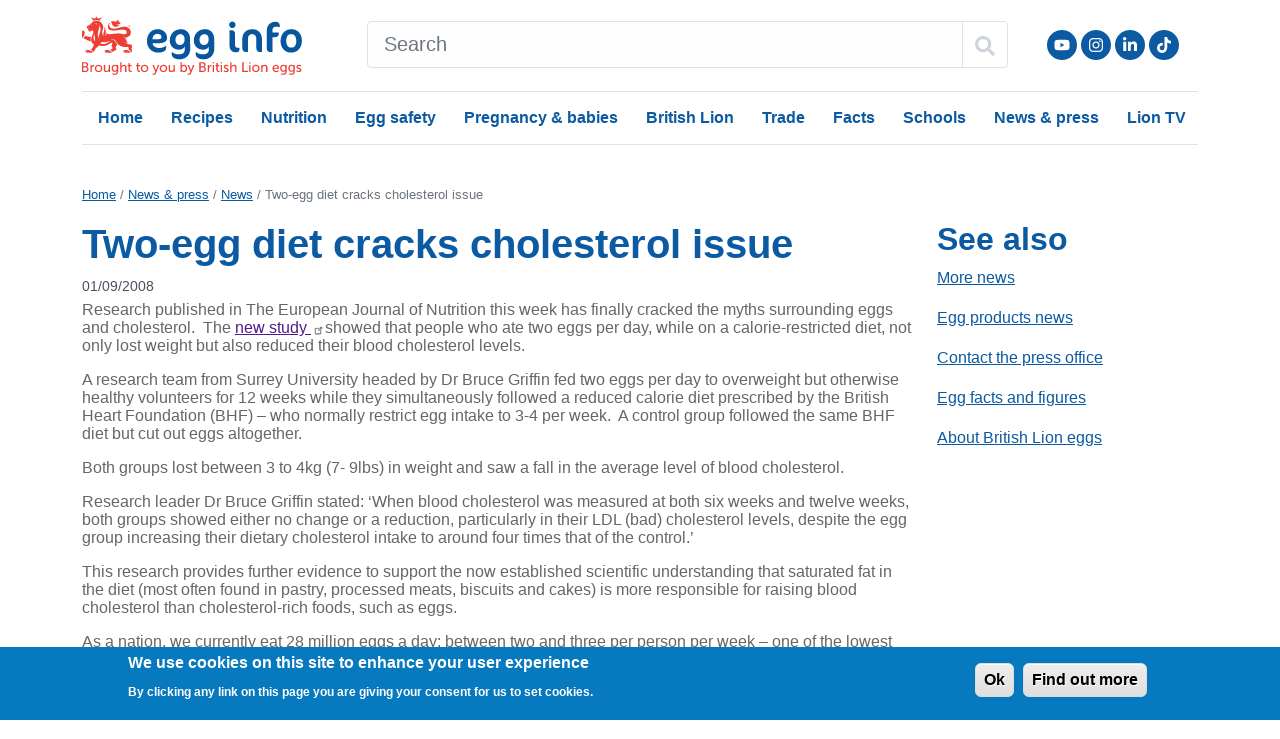

--- FILE ---
content_type: text/html; charset=UTF-8
request_url: https://www.egginfo.co.uk/news/two-egg-diet-cracks-cholesterol-issue
body_size: 10235
content:
<!DOCTYPE html>
<html lang="en" dir="ltr" prefix="og: https://ogp.me/ns#">
  <head>

    <!-- Google tag (gtag.js) -->
    <script async src="https://www.googletagmanager.com/gtag/js?id=G-PKPLHYTTDP"></script>
    <script>
      window.dataLayer = window.dataLayer || [];
      function gtag(){dataLayer.push(arguments);}
      gtag('js', new Date());
      gtag('config', 'G-PKPLHYTTDP');
    </script>

    <script>
      if (window.matchMedia('(display-mode: standalone)').matches) {
        dataLayer.push({'display_mode': 'standalone'});
      }

      window.addEventListener('appinstalled', () => {
        dataLayer.push({
          event: 'custom.event.appinstalled'
        });
      });
    </script>

    <meta charset="utf-8" />
<meta name="description" content="Research published in The European Jo" />
<link rel="canonical" href="https://www.egginfo.co.uk/news/two-egg-diet-cracks-cholesterol-issue" />
<meta name="robots" content="max-image-preview:large" />
<meta name="theme-color" content="#0c5aa2" />
<link rel="manifest" href="/manifest.json" />
<meta name="Generator" content="Drupal 10 (https://www.drupal.org)" />
<meta name="MobileOptimized" content="width" />
<meta name="HandheldFriendly" content="true" />
<meta name="viewport" content="width=device-width, initial-scale=1, shrink-to-fit=no" />
<style>div#sliding-popup, div#sliding-popup .eu-cookie-withdraw-banner, .eu-cookie-withdraw-tab {background: #0779bf} div#sliding-popup.eu-cookie-withdraw-wrapper { background: transparent; } #sliding-popup h1, #sliding-popup h2, #sliding-popup h3, #sliding-popup p, #sliding-popup label, #sliding-popup div, .eu-cookie-compliance-more-button, .eu-cookie-compliance-secondary-button, .eu-cookie-withdraw-tab { color: #ffffff;} .eu-cookie-withdraw-tab { border-color: #ffffff;}</style>
<script type="application/ld+json">{
    "@context": "https://schema.org",
    "@graph": [
        {
            "@type": "NewsArticle",
            "headline": "Two-egg diet cracks cholesterol issue",
            "datePublished": "2014-02-26T12:57:27+0000",
            "dateModified": "2016-02-26T10:09:17+0000",
            "publisher": {
                "@type": "Organization",
                "name": "British Lion eggs",
                "url": "https://www.egginfo.co.uk/"
            }
        }
    ]
}</script>
<meta http-equiv="x-ua-compatible" content="ie=edge" />
<link rel="alternate" type="application/rss+xml" href="/news-and-press/news.rss?_wrapper_format=html" />
<link rel="icon" href="/themes/custom/egginfo/favicon.ico" type="image/vnd.microsoft.icon" />
<link rel="amphtml" href="https://www.egginfo.co.uk/news/two-egg-diet-cracks-cholesterol-issue?amp" />

    <title>Two-egg diet cracks cholesterol issue | Egg Recipes – British Lion Eggs</title>
    <link rel="stylesheet" media="all" href="/sites/default/files/css/css_TC_btknYj_OMpvuy2cPE-VuPf_8X2tsWp-wPCh5Vzjw.css?delta=0&amp;language=en&amp;theme=egginfo&amp;include=[base64]" />
<link rel="stylesheet" media="all" href="/sites/default/files/css/css_CJpcKa1IkhpAkGj9rCp9TYmTa5DSjnF2etnj65df8GA.css?delta=1&amp;language=en&amp;theme=egginfo&amp;include=[base64]" />
<link rel="stylesheet" media="all" href="/sites/default/files/css/css_UeHywC1rsFxiLwJ4sO_P9xs9cUrPDgUYRGyDI8NTKFE.css?delta=2&amp;language=en&amp;theme=egginfo&amp;include=[base64]" />

    
  </head>
  <body class="layout-one-sidebar layout-sidebar-second page-node-1861 path-node node--type-article">
    <a href="#main-content" class="visually-hidden focusable skip-link">
      Skip to main content
    </a>
    
      <div class="dialog-off-canvas-main-canvas" data-off-canvas-main-canvas>
    <div id="page-wrapper">
  <header id="header" class="header" role="banner" aria-label="Site header">
                  <nav class="navbar" id="navbar-top">
                <div class="mb-3 container">
                       <section class="row region region-top-header">
    <div id="block-egginfo-headerblock" class="block block-eggrecipes-custom block-header-block">
  
    
      <div class="content">
      <div class="egginfo-header clearfix row mt-3">
  <div class="col-7 col-sm-4 col-lg-3 order-xl-1">
    <a class="logo" href="/" title="Home" rel="home" style="display: inline-block;">
      <img src="/themes/custom/egginfo/egginfo.svg" alt="Home" width="224" height="59">
    </a>
  </div>
  <div class="d-flex col-5 col-sm-8 col-lg-9 col-xl-2 pt-1 order-xl-3 justify-content-end">
    <div class="d-none d-sm-block">
      <nav role="navigation" aria-labelledby="block-social-menu" id="block-social" class="block block-menu navigation menu--social">
            
  <h2 class="visually-hidden" id="block-social-menu">Social</h2>
  

        
              <ul class="clearfix nav justify-content-end">
                    <li class="menu-social nav-item">
                <a href="https://www.youtube.com/user/eggrecipes" class="hidden-xs youtube nav-link nav-link-https--wwwyoutubecom-user-eggrecipes" rel="noopener" target="_blank" title="Follow us on YouTube">Follow us on YouTube</a>
              </li>
                <li class="menu-social nav-item">
                <a href="https://instagram.com/egg_recipes" class="hidden-xs instagram nav-link nav-link-https--instagramcom-egg-recipes" rel="noopener" target="_blank" title="Follow us on Instagram">Follow us on Instagram</a>
              </li>
                <li class="menu-social nav-item">
                <a href="https://www.linkedin.com/company/british-lion-egg-products/" class="hidden-xs linkedin nav-link nav-link-https--wwwlinkedincom-company-british-lion-egg-products-" rel="noopener" target="_blank" title="LinkedIn">LinkedIn</a>
              </li>
                <li class="menu-social nav-item">
                <a href="https://www.tiktok.com/@egg_recipes" class="hidden-xs tiktok nav-link nav-link-https--wwwtiktokcom-egg-recipes" rel="noopener" target="_blank" title="Follow us on TikTok">Follow us on TikTok</a>
              </li>
        </ul>
  


  </nav>

    </div>
    <nav class="navbar-light d-inline-flex align-items-center">
      <button class="navbar-toggler collapsed d-inline-block d-xl-none" type="button" data-bs-toggle="offcanvas" data-bs-target="#CollapsingNavbar" aria-controls="CollapsingNavbar" aria-expanded="false" aria-label="Toggle navigation"><span class="navbar-toggler-icon"></span></button>
    </nav>
  </div>

  <div class="col-12 col-xl-7 order-xl-2">
    <style>
      #search-form {
        margin-top: 0.313rem;
      }
      #search-form * {
        border-color: #dee2e6;
      }
    </style>
    <form action="/search" method="get" accept-charset="UTF-8" id="search-form">
      <div class="input-group">
        <input name="k" type="text" class="form-control px-lg-3 py-lg-2" aria-label="Search" placeholder="Search">
        <button class="btn btn-outline-mid text-dark" type="submit" aria-label="Search" style="min-width: 42px; min-height: 38px;">
          <svg style="width: 1em; height: 1em;" xmlns="http://www.w3.org/2000/svg" viewBox="0 0 512 512"><!--!Font Awesome Free 6.5.1 by @fontawesome - https://fontawesome.com License - https://fontawesome.com/license/free Copyright 2024 Fonticons, Inc.--><path d="M505 442.7L405.3 343c-4.5-4.5-10.6-7-17-7H372c27.6-35.3 44-79.7 44-128C416 93.1 322.9 0 208 0S0 93.1 0 208s93.1 208 208 208c48.3 0 92.7-16.4 128-44v16.3c0 6.4 2.5 12.5 7 17l99.7 99.7c9.4 9.4 24.6 9.4 33.9 0l28.3-28.3c9.4-9.4 9.4-24.6 .1-34zM208 336c-70.7 0-128-57.2-128-128 0-70.7 57.2-128 128-128 70.7 0 128 57.2 128 128 0 70.7-57.2 128-128 128z"/></svg>
        </button>
      </div>
    </form>
  </div>
</div>

    </div>
  </div>
<div class="modal fade" id="health-professional-popup" tabindex="-1" role="dialog" data-bs-backdrop="static">
  <div class="modal-dialog" role="document">
    <div class="modal-content">
      <div class="modal-body text-center">
        
            <div class="text-formatted field field--name-field-content field--type-text-long field--label-hidden field__item"><h3>Content beyond this point is designed for health professionals only.</h3>

<h3>Are you a health professional?</h3>

<p>Clicking 'no' will redirect you to the consumer nutrition section of our website.</p>
</div>
      
      </div>
      <div class="modal-footer">
        <div class="text-center">
          <a type="button" class="btn btn-secondary" data-bs-dismiss="modal">Yes</a>
          <a type="button" class="btn btn-secondary" href="/egg-nutrition-and-health">No</a>
        </div>
      </div>
    </div>
  </div>
</div>

  </section>

                            </div>
                </nav>
            <nav class="navbar navbar-light navbar-expand-xl" id="navbar-main">
                <div class="container">
                  
                      <div class="offcanvas offcanvas-end" id="CollapsingNavbar">
                <nav role="navigation" aria-labelledby="block-egginfo-mainnavigation-menu" id="block-egginfo-mainnavigation" class="block block-menu navigation menu--main">
            
  <h2 class="visually-hidden" id="block-egginfo-mainnavigation-menu">Main navigation</h2>
  

        

<div class="offcanvas-header">
  <button type="button" class="btn-close text-reset" data-bs-dismiss="offcanvas" aria-label="Close"></button>
</div>
<div class="offcanvas-body d-xl-none">

                        <ul class="nav navbar-nav">
            
              
      
      <li class="nav-item">
        
                  <a href="/" class="nav-link" data-drupal-link-system-path="&lt;front&gt;">Home</a>
              </li>
          
      
      <li class="nav-item menu-item--expanded dropdown">
        
                              <a href="/recipes" class="nav-link dropdown-toggle" data-bs-toggle="dropdown" aria-expanded="false" aria-haspopup="true" data-drupal-link-system-path="node/1436">Recipes          </a>
          
                        <ul class="dropdown-menu rounded-0 border">
              
      
      <li class="dropdown-item">
        
                  <a href="/recipes" class="nav-link" data-drupal-link-system-path="node/1436">All recipes</a>
              </li>
          
      
      <li class="dropdown-item">
        
                  <a href="https://www.egginfo.co.uk/recipe-category/air-fryer-egg-recipes" class="nav-link">Air fryer</a>
              </li>
          
      
      <li class="dropdown-item">
        
                  <a href="/recipe-category/boiled-egg-recipes" class="nav-link" data-drupal-link-system-path="taxonomy/term/54">Boiled</a>
              </li>
          
      
      <li class="dropdown-item">
        
                  <a href="/recipe-category/fried-egg-recipes" class="nav-link" data-drupal-link-system-path="taxonomy/term/57">Fried</a>
              </li>
          
      
      <li class="dropdown-item">
        
                  <a href="/recipe-category/poached-egg-recipes" class="nav-link" data-drupal-link-system-path="taxonomy/term/62">Poached</a>
              </li>
          
      
      <li class="dropdown-item">
        
                  <a href="/recipe-category/breakfast-recipes" class="nav-link" data-drupal-link-system-path="taxonomy/term/49">Breakfast</a>
              </li>
          
      
      <li class="dropdown-item">
        
                  <a href="/recipe-category/desserts-and-baking-recipes" class="nav-link" data-drupal-link-system-path="taxonomy/term/56">Desserts</a>
              </li>
          
      
      <li class="dropdown-item">
        
                  <a href="/recipe-category/main-meal-recipes" class="nav-link" data-drupal-link-system-path="taxonomy/term/48">Main meals</a>
              </li>
        </ul>
  
              </li>
          
      
      <li class="nav-item menu-item--expanded dropdown">
        
                              <a href="/egg-nutrition-and-health" class="nav-link dropdown-toggle" data-bs-toggle="dropdown" aria-expanded="false" aria-haspopup="true" data-drupal-link-system-path="node/2255">Nutrition</a>
          
                        <ul class="dropdown-menu rounded-0 border">
              
      
      <li class="dropdown-item">
        
                  <a href="/egg-nutrition-and-health" class="nav-link" data-drupal-link-system-path="node/2255">All nutrition</a>
              </li>
          
      
      <li class="dropdown-item">
        
                  <a href="https://www.egginfo.co.uk/egg-nutrition-and-health/brain-development" title="Eggs and brain development" class="nav-link">Brain</a>
              </li>
          
      
      <li class="dropdown-item">
        
                  <a href="/egg-nutrition-and-health/egg-nutrition-information/calories-in-an-egg" class="nav-link" data-drupal-link-system-path="node/2266">Calories</a>
              </li>
          
      
      <li class="dropdown-item">
        
                  <a href="/egg-nutrition-and-health/eggs-and-cholesterol/cholesterol-in-eggs" class="nav-link" data-drupal-link-system-path="node/2265">Cholesterol</a>
              </li>
          
      
      <li class="dropdown-item">
        
                  <a href="/egg-nutrition-and-health/eggs-and-fitness" class="nav-link" data-drupal-link-system-path="node/2258">Fitness</a>
              </li>
          
      
      <li class="dropdown-item">
        
                  <a href="/egg-nutrition-and-health/egg-nutrition-information" class="nav-link" data-drupal-link-system-path="node/2254">Nutrition</a>
              </li>
          
      
      <li class="dropdown-item">
        
                  <a href="/egg-nutrition-and-health/eggs-and-weight-loss" class="nav-link" data-drupal-link-system-path="node/2261">Weight loss</a>
              </li>
          
      
      <li class="dropdown-item">
        
                  <a href="/health-professionals/research" class="nav-link" data-drupal-link-system-path="node/2199">Health professionals</a>
              </li>
        </ul>
  
              </li>
          
      
      <li class="nav-item menu-item--expanded dropdown">
        
                              <a href="/egg-safety" class="nav-link dropdown-toggle" data-bs-toggle="dropdown" aria-expanded="false" aria-haspopup="true" data-drupal-link-system-path="node/2164">Egg safety</a>
          
                        <ul class="dropdown-menu rounded-0 border">
              
      
      <li class="dropdown-item">
        
                  <a href="/egg-safety" class="nav-link" data-drupal-link-system-path="node/2164">All egg safety</a>
              </li>
          
      
      <li class="dropdown-item">
        
                  <a href="/egg-safety/advice-mums-and-babies" class="nav-link" data-drupal-link-system-path="node/2220">Mums &amp; babies </a>
              </li>
          
      
      <li class="dropdown-item">
        
                  <a href="/eggs-safety/allergy" class="nav-link" data-drupal-link-system-path="node/2201">Egg allergy</a>
              </li>
          
      
      <li class="dropdown-item">
        
                  <a href="/egg-safety/storage-and-handling" class="nav-link" data-drupal-link-system-path="node/2166">Egg storage</a>
              </li>
          
      
      <li class="dropdown-item">
        
                  <a href="/egg-safety/storage-and-handling/can-you-freeze-eggs" class="nav-link" data-drupal-link-system-path="node/2253">Freeze eggs</a>
              </li>
          
      
      <li class="dropdown-item">
        
                  <a href="/british-lion-eggs/about/success-story" class="nav-link" data-drupal-link-system-path="node/2147">Lion safety</a>
              </li>
          
      
      <li class="dropdown-item">
        
                  <a href="/eggs-safety/salmonella" class="nav-link" data-drupal-link-system-path="node/2196">Salmonella</a>
              </li>
        </ul>
  
              </li>
          
      
      <li class="nav-item menu-item--expanded dropdown">
        
                              <a href="/egg-safety/advice-mums-and-babies" class="nav-link dropdown-toggle" data-bs-toggle="dropdown" aria-expanded="false" aria-haspopup="true" data-drupal-link-system-path="node/2220">Pregnancy &amp; babies</a>
          
                        <ul class="dropdown-menu rounded-0 border">
              
      
      <li class="dropdown-item">
        
                  <a href="/egg-safety/advice-mums-and-babies" class="nav-link" data-drupal-link-system-path="node/2220">All pregnancy &amp; babies</a>
              </li>
          
      
      <li class="dropdown-item">
        
                  <a href="/egg-safety/advice-mums-and-babies/pregnancy" class="nav-link" data-drupal-link-system-path="node/2170">Eggs in pregnancy</a>
              </li>
          
      
      <li class="dropdown-item">
        
                  <a href="/egg-safety/advice-mums-and-babies/babies" class="nav-link" data-drupal-link-system-path="node/2171">Eggs for babies</a>
              </li>
          
      
      <li class="dropdown-item">
        
                  <a href="/egg-safety/advice-mums-and-babies/breastfeeding" class="nav-link" data-drupal-link-system-path="node/2222">Eggs and breastfeeding</a>
              </li>
          
      
      <li class="dropdown-item">
        
                  <a href="/recipe-category/weaning" class="nav-link" data-drupal-link-system-path="taxonomy/term/153">Weaning recipes</a>
              </li>
          
      
      <li class="dropdown-item">
        
                  <a href="/recipe-category/babies" class="nav-link" data-drupal-link-system-path="taxonomy/term/154">Recipes for babies</a>
              </li>
          
      
      <li class="dropdown-item">
        
                  <a href="/recipe-category/toddlers" class="nav-link" data-drupal-link-system-path="taxonomy/term/155">Recipes for toddlers</a>
              </li>
        </ul>
  
              </li>
          
      
      <li class="nav-item menu-item--expanded dropdown">
        
                              <a href="/british-lion-eggs" class="nav-link dropdown-toggle" data-bs-toggle="dropdown" aria-expanded="false" aria-haspopup="true" data-drupal-link-system-path="node/2278">British Lion</a>
          
                        <ul class="dropdown-menu rounded-0 border">
              
      
      <li class="dropdown-item">
        
                  <a href="/british-lion-eggs" class="nav-link" data-drupal-link-system-path="node/2278">All British Lion</a>
              </li>
          
      
      <li class="dropdown-item">
        
                  <a href="/british-lion-eggs/lion-code-practice" class="nav-link" data-drupal-link-system-path="node/2279">Lion code</a>
              </li>
          
      
      <li class="dropdown-item">
        
                  <a href="/british-lion-eggs/lion-egg-safety" class="nav-link" data-drupal-link-system-path="node/2280">Lion safety</a>
              </li>
          
      
      <li class="dropdown-item">
        
                  <a href="/tv" class="nav-link" data-drupal-link-system-path="node/2654">Lion eggs TV</a>
              </li>
          
      
      <li class="dropdown-item">
        
                  <a href="/british-lion-eggs/british-egg-industry-council" class="nav-link" data-drupal-link-system-path="node/2225">BEIC</a>
              </li>
          
      
      <li class="dropdown-item">
        
                  <a href="/schools" class="nav-link" data-drupal-link-system-path="node/2612">Schools</a>
              </li>
        </ul>
  
              </li>
          
      
      <li class="nav-item menu-item--expanded dropdown">
        
                              <a href="/trade" class="nav-link dropdown-toggle" data-bs-toggle="dropdown" aria-expanded="false" aria-haspopup="true" data-drupal-link-system-path="node/2286">Trade</a>
          
                        <ul class="dropdown-menu rounded-0 border">
              
      
      <li class="dropdown-item">
        
                  <a href="/trade" class="nav-link" data-drupal-link-system-path="node/2286">All trade</a>
              </li>
          
      
      <li class="dropdown-item">
        
                  <a href="/trade/foodservice/advice-caterers-handling-eggs" class="nav-link" data-drupal-link-system-path="node/2281">Caterers</a>
              </li>
          
      
      <li class="dropdown-item">
        
                  <a href="/trade/foodservice/information-catering-colleges" class="nav-link" data-drupal-link-system-path="node/2287">Cat. colleges</a>
              </li>
          
      
      <li class="dropdown-item">
        
                  <a href="/trade/foodservice/information-ehos" class="nav-link" data-drupal-link-system-path="node/2282">EHOs</a>
              </li>
          
      
      <li class="dropdown-item">
        
                  <a href="/trade/foodservice/resources" class="nav-link" data-drupal-link-system-path="node/2149">Foodservice</a>
              </li>
          
      
      <li class="dropdown-item">
        
                  <a href="/british-lion-egg/products" class="nav-link" data-drupal-link-system-path="node/2610">Products</a>
              </li>
          
      
      <li class="dropdown-item">
        
                  <a href="/trade/retailer-information" class="nav-link" data-drupal-link-system-path="node/2283">Retailers</a>
              </li>
        </ul>
  
              </li>
          
      
      <li class="nav-item menu-item--expanded dropdown">
        
                              <a href="/egg-facts-and-figures" class="nav-link dropdown-toggle" data-bs-toggle="dropdown" aria-expanded="false" aria-haspopup="true" data-drupal-link-system-path="node/2173">Facts</a>
          
                        <ul class="dropdown-menu rounded-0 border">
              
      
      <li class="dropdown-item">
        
                  <a href="/egg-facts-and-figures" class="nav-link" data-drupal-link-system-path="node/2173">All facts</a>
              </li>
          
      
      <li class="dropdown-item">
        
                  <a href="/egg-facts-and-figures/industry-information/data" class="nav-link" data-drupal-link-system-path="node/2181">Industry data</a>
              </li>
          
      
      <li class="dropdown-item">
        
                  <a href="/egg-facts-and-figures/industry-information/egg-codes-and-quality" class="nav-link" data-drupal-link-system-path="node/2180">Egg codes</a>
              </li>
          
      
      <li class="dropdown-item">
        
                  <a href="/egg-facts-and-figures/production" class="nav-link" data-drupal-link-system-path="node/2174">Egg production</a>
              </li>
          
      
      <li class="dropdown-item">
        
                  <a href="/egg-facts-and-figures/industry-information/egg-sizes" class="nav-link" data-drupal-link-system-path="node/2179">Egg sizes</a>
              </li>
          
      
      <li class="dropdown-item">
        
                  <a href="/egg-facts-and-figures/sustainability" class="nav-link" data-drupal-link-system-path="node/2941">Egg and sustainability</a>
              </li>
          
      
      <li class="dropdown-item">
        
                  <a href="/egg-facts-and-figures/faqs" class="nav-link" data-drupal-link-system-path="node/2182">FAQs</a>
              </li>
        </ul>
  
              </li>
          
      
      <li class="nav-item menu-item--expanded dropdown">
        
                              <a href="/schools" class="nav-link dropdown-toggle" data-bs-toggle="dropdown" aria-expanded="false" aria-haspopup="true" data-drupal-link-system-path="node/2612">Schools</a>
          
                        <ul class="dropdown-menu rounded-0 border">
              
      
      <li class="dropdown-item">
        
                  <a href="/schools" class="nav-link" data-drupal-link-system-path="node/2612">All schools</a>
              </li>
          
      
      <li class="dropdown-item">
        
                  <a href="/schools/all-about-eggs" class="nav-link" data-drupal-link-system-path="node/2605">All about eggs</a>
              </li>
          
      
      <li class="dropdown-item">
        
                  <a href="/schools/healthy-eating" class="nav-link" data-drupal-link-system-path="node/2608">Healthy eating</a>
              </li>
          
      
      <li class="dropdown-item">
        
                  <a href="/schools/all-about-eggs/5-7/which-animals-lay-eggs" class="nav-link" data-drupal-link-system-path="node/2576">Animals that lay eggs</a>
              </li>
        </ul>
  
              </li>
          
      
      <li class="nav-item menu-item--expanded dropdown">
        
                              <a href="/news-and-press" class="nav-link dropdown-toggle" data-bs-toggle="dropdown" aria-expanded="false" aria-haspopup="true" data-drupal-link-system-path="node/2194">News &amp; press</a>
          
                        <ul class="dropdown-menu rounded-0 border">
              
      
      <li class="dropdown-item">
        
                  <a href="/news-and-press" class="nav-link" data-drupal-link-system-path="node/2194">All news</a>
              </li>
          
      
      <li class="dropdown-item">
        
                  <a href="/tv" class="nav-link" data-drupal-link-system-path="node/2654">Lion eggs TV</a>
              </li>
          
      
      <li class="dropdown-item">
        
                  <a href="/egg-facts-and-figures" class="nav-link" data-drupal-link-system-path="node/2173">Egg facts and figures</a>
              </li>
        </ul>
  
              </li>
          
      
      <li class="nav-item">
        
                  <a href="/tv" class="nav-link" data-drupal-link-system-path="node/2654">Lion TV</a>
              </li>
        </ul>
  

  <div class="d-inline-block">
      </div>
</div>

<div class="offcanvas-body d-none d-xl-block">

                        <ul class="nav navbar-nav border-top border-bottom w-100">
            
              
      
      <li class="nav-item">
        
                  <a href="/" class="nav-link" data-drupal-link-system-path="&lt;front&gt;">Home</a>
              </li>
          
      
      <li class="nav-item menu-item--expanded dropdown">
        
                              <a href="/recipes" class="nav-link dropdown-toggle" data-bs-hover="dropdown" aria-expanded="false" aria-haspopup="true" data-drupal-link-system-path="node/1436">Recipes          </a>
          
                        <ul class="dropdown-menu rounded-0 border">
              
      
      <li class="dropdown-item">
        
                  <a href="/recipes" class="nav-link" data-drupal-link-system-path="node/1436">All recipes</a>
              </li>
          
      
      <li class="dropdown-item">
        
                  <a href="https://www.egginfo.co.uk/recipe-category/air-fryer-egg-recipes" class="nav-link">Air fryer</a>
              </li>
          
      
      <li class="dropdown-item">
        
                  <a href="/recipe-category/boiled-egg-recipes" class="nav-link" data-drupal-link-system-path="taxonomy/term/54">Boiled</a>
              </li>
          
      
      <li class="dropdown-item">
        
                  <a href="/recipe-category/fried-egg-recipes" class="nav-link" data-drupal-link-system-path="taxonomy/term/57">Fried</a>
              </li>
          
      
      <li class="dropdown-item">
        
                  <a href="/recipe-category/poached-egg-recipes" class="nav-link" data-drupal-link-system-path="taxonomy/term/62">Poached</a>
              </li>
          
      
      <li class="dropdown-item">
        
                  <a href="/recipe-category/breakfast-recipes" class="nav-link" data-drupal-link-system-path="taxonomy/term/49">Breakfast</a>
              </li>
          
      
      <li class="dropdown-item">
        
                  <a href="/recipe-category/desserts-and-baking-recipes" class="nav-link" data-drupal-link-system-path="taxonomy/term/56">Desserts</a>
              </li>
          
      
      <li class="dropdown-item">
        
                  <a href="/recipe-category/main-meal-recipes" class="nav-link" data-drupal-link-system-path="taxonomy/term/48">Main meals</a>
              </li>
        </ul>
  
              </li>
          
      
      <li class="nav-item menu-item--expanded dropdown">
        
                              <a href="/egg-nutrition-and-health" class="nav-link dropdown-toggle" data-bs-hover="dropdown" aria-expanded="false" aria-haspopup="true" data-drupal-link-system-path="node/2255">Nutrition</a>
          
                        <ul class="dropdown-menu rounded-0 border">
              
      
      <li class="dropdown-item">
        
                  <a href="/egg-nutrition-and-health" class="nav-link" data-drupal-link-system-path="node/2255">All nutrition</a>
              </li>
          
      
      <li class="dropdown-item">
        
                  <a href="https://www.egginfo.co.uk/egg-nutrition-and-health/brain-development" title="Eggs and brain development" class="nav-link">Brain</a>
              </li>
          
      
      <li class="dropdown-item">
        
                  <a href="/egg-nutrition-and-health/egg-nutrition-information/calories-in-an-egg" class="nav-link" data-drupal-link-system-path="node/2266">Calories</a>
              </li>
          
      
      <li class="dropdown-item">
        
                  <a href="/egg-nutrition-and-health/eggs-and-cholesterol/cholesterol-in-eggs" class="nav-link" data-drupal-link-system-path="node/2265">Cholesterol</a>
              </li>
          
      
      <li class="dropdown-item">
        
                  <a href="/egg-nutrition-and-health/eggs-and-fitness" class="nav-link" data-drupal-link-system-path="node/2258">Fitness</a>
              </li>
          
      
      <li class="dropdown-item">
        
                  <a href="/egg-nutrition-and-health/egg-nutrition-information" class="nav-link" data-drupal-link-system-path="node/2254">Nutrition</a>
              </li>
          
      
      <li class="dropdown-item">
        
                  <a href="/egg-nutrition-and-health/eggs-and-weight-loss" class="nav-link" data-drupal-link-system-path="node/2261">Weight loss</a>
              </li>
          
      
      <li class="dropdown-item">
        
                  <a href="/health-professionals/research" class="nav-link" data-drupal-link-system-path="node/2199">Health professionals</a>
              </li>
        </ul>
  
              </li>
          
      
      <li class="nav-item menu-item--expanded dropdown">
        
                              <a href="/egg-safety" class="nav-link dropdown-toggle" data-bs-hover="dropdown" aria-expanded="false" aria-haspopup="true" data-drupal-link-system-path="node/2164">Egg safety</a>
          
                        <ul class="dropdown-menu rounded-0 border">
              
      
      <li class="dropdown-item">
        
                  <a href="/egg-safety" class="nav-link" data-drupal-link-system-path="node/2164">All egg safety</a>
              </li>
          
      
      <li class="dropdown-item">
        
                  <a href="/egg-safety/advice-mums-and-babies" class="nav-link" data-drupal-link-system-path="node/2220">Mums &amp; babies </a>
              </li>
          
      
      <li class="dropdown-item">
        
                  <a href="/eggs-safety/allergy" class="nav-link" data-drupal-link-system-path="node/2201">Egg allergy</a>
              </li>
          
      
      <li class="dropdown-item">
        
                  <a href="/egg-safety/storage-and-handling" class="nav-link" data-drupal-link-system-path="node/2166">Egg storage</a>
              </li>
          
      
      <li class="dropdown-item">
        
                  <a href="/egg-safety/storage-and-handling/can-you-freeze-eggs" class="nav-link" data-drupal-link-system-path="node/2253">Freeze eggs</a>
              </li>
          
      
      <li class="dropdown-item">
        
                  <a href="/british-lion-eggs/about/success-story" class="nav-link" data-drupal-link-system-path="node/2147">Lion safety</a>
              </li>
          
      
      <li class="dropdown-item">
        
                  <a href="/eggs-safety/salmonella" class="nav-link" data-drupal-link-system-path="node/2196">Salmonella</a>
              </li>
        </ul>
  
              </li>
          
      
      <li class="nav-item menu-item--expanded dropdown">
        
                              <a href="/egg-safety/advice-mums-and-babies" class="nav-link dropdown-toggle" data-bs-hover="dropdown" aria-expanded="false" aria-haspopup="true" data-drupal-link-system-path="node/2220">Pregnancy &amp; babies</a>
          
                        <ul class="dropdown-menu rounded-0 border">
              
      
      <li class="dropdown-item">
        
                  <a href="/egg-safety/advice-mums-and-babies" class="nav-link" data-drupal-link-system-path="node/2220">All pregnancy &amp; babies</a>
              </li>
          
      
      <li class="dropdown-item">
        
                  <a href="/egg-safety/advice-mums-and-babies/pregnancy" class="nav-link" data-drupal-link-system-path="node/2170">Eggs in pregnancy</a>
              </li>
          
      
      <li class="dropdown-item">
        
                  <a href="/egg-safety/advice-mums-and-babies/babies" class="nav-link" data-drupal-link-system-path="node/2171">Eggs for babies</a>
              </li>
          
      
      <li class="dropdown-item">
        
                  <a href="/egg-safety/advice-mums-and-babies/breastfeeding" class="nav-link" data-drupal-link-system-path="node/2222">Eggs and breastfeeding</a>
              </li>
          
      
      <li class="dropdown-item">
        
                  <a href="/recipe-category/weaning" class="nav-link" data-drupal-link-system-path="taxonomy/term/153">Weaning recipes</a>
              </li>
          
      
      <li class="dropdown-item">
        
                  <a href="/recipe-category/babies" class="nav-link" data-drupal-link-system-path="taxonomy/term/154">Recipes for babies</a>
              </li>
          
      
      <li class="dropdown-item">
        
                  <a href="/recipe-category/toddlers" class="nav-link" data-drupal-link-system-path="taxonomy/term/155">Recipes for toddlers</a>
              </li>
        </ul>
  
              </li>
          
      
      <li class="nav-item menu-item--expanded dropdown">
        
                              <a href="/british-lion-eggs" class="nav-link dropdown-toggle" data-bs-hover="dropdown" aria-expanded="false" aria-haspopup="true" data-drupal-link-system-path="node/2278">British Lion</a>
          
                        <ul class="dropdown-menu rounded-0 border">
              
      
      <li class="dropdown-item">
        
                  <a href="/british-lion-eggs" class="nav-link" data-drupal-link-system-path="node/2278">All British Lion</a>
              </li>
          
      
      <li class="dropdown-item">
        
                  <a href="/british-lion-eggs/lion-code-practice" class="nav-link" data-drupal-link-system-path="node/2279">Lion code</a>
              </li>
          
      
      <li class="dropdown-item">
        
                  <a href="/british-lion-eggs/lion-egg-safety" class="nav-link" data-drupal-link-system-path="node/2280">Lion safety</a>
              </li>
          
      
      <li class="dropdown-item">
        
                  <a href="/tv" class="nav-link" data-drupal-link-system-path="node/2654">Lion eggs TV</a>
              </li>
          
      
      <li class="dropdown-item">
        
                  <a href="/british-lion-eggs/british-egg-industry-council" class="nav-link" data-drupal-link-system-path="node/2225">BEIC</a>
              </li>
          
      
      <li class="dropdown-item">
        
                  <a href="/schools" class="nav-link" data-drupal-link-system-path="node/2612">Schools</a>
              </li>
        </ul>
  
              </li>
          
      
      <li class="nav-item menu-item--expanded dropdown">
        
                              <a href="/trade" class="nav-link dropdown-toggle" data-bs-hover="dropdown" aria-expanded="false" aria-haspopup="true" data-drupal-link-system-path="node/2286">Trade</a>
          
                        <ul class="dropdown-menu rounded-0 border">
              
      
      <li class="dropdown-item">
        
                  <a href="/trade" class="nav-link" data-drupal-link-system-path="node/2286">All trade</a>
              </li>
          
      
      <li class="dropdown-item">
        
                  <a href="/trade/foodservice/advice-caterers-handling-eggs" class="nav-link" data-drupal-link-system-path="node/2281">Caterers</a>
              </li>
          
      
      <li class="dropdown-item">
        
                  <a href="/trade/foodservice/information-catering-colleges" class="nav-link" data-drupal-link-system-path="node/2287">Cat. colleges</a>
              </li>
          
      
      <li class="dropdown-item">
        
                  <a href="/trade/foodservice/information-ehos" class="nav-link" data-drupal-link-system-path="node/2282">EHOs</a>
              </li>
          
      
      <li class="dropdown-item">
        
                  <a href="/trade/foodservice/resources" class="nav-link" data-drupal-link-system-path="node/2149">Foodservice</a>
              </li>
          
      
      <li class="dropdown-item">
        
                  <a href="/british-lion-egg/products" class="nav-link" data-drupal-link-system-path="node/2610">Products</a>
              </li>
          
      
      <li class="dropdown-item">
        
                  <a href="/trade/retailer-information" class="nav-link" data-drupal-link-system-path="node/2283">Retailers</a>
              </li>
        </ul>
  
              </li>
          
      
      <li class="nav-item menu-item--expanded dropdown">
        
                              <a href="/egg-facts-and-figures" class="nav-link dropdown-toggle" data-bs-hover="dropdown" aria-expanded="false" aria-haspopup="true" data-drupal-link-system-path="node/2173">Facts</a>
          
                        <ul class="dropdown-menu rounded-0 border">
              
      
      <li class="dropdown-item">
        
                  <a href="/egg-facts-and-figures" class="nav-link" data-drupal-link-system-path="node/2173">All facts</a>
              </li>
          
      
      <li class="dropdown-item">
        
                  <a href="/egg-facts-and-figures/industry-information/data" class="nav-link" data-drupal-link-system-path="node/2181">Industry data</a>
              </li>
          
      
      <li class="dropdown-item">
        
                  <a href="/egg-facts-and-figures/industry-information/egg-codes-and-quality" class="nav-link" data-drupal-link-system-path="node/2180">Egg codes</a>
              </li>
          
      
      <li class="dropdown-item">
        
                  <a href="/egg-facts-and-figures/production" class="nav-link" data-drupal-link-system-path="node/2174">Egg production</a>
              </li>
          
      
      <li class="dropdown-item">
        
                  <a href="/egg-facts-and-figures/industry-information/egg-sizes" class="nav-link" data-drupal-link-system-path="node/2179">Egg sizes</a>
              </li>
          
      
      <li class="dropdown-item">
        
                  <a href="/egg-facts-and-figures/sustainability" class="nav-link" data-drupal-link-system-path="node/2941">Egg and sustainability</a>
              </li>
          
      
      <li class="dropdown-item">
        
                  <a href="/egg-facts-and-figures/faqs" class="nav-link" data-drupal-link-system-path="node/2182">FAQs</a>
              </li>
        </ul>
  
              </li>
          
      
      <li class="nav-item menu-item--expanded dropdown">
        
                              <a href="/schools" class="nav-link dropdown-toggle" data-bs-hover="dropdown" aria-expanded="false" aria-haspopup="true" data-drupal-link-system-path="node/2612">Schools</a>
          
                        <ul class="dropdown-menu rounded-0 border">
              
      
      <li class="dropdown-item">
        
                  <a href="/schools" class="nav-link" data-drupal-link-system-path="node/2612">All schools</a>
              </li>
          
      
      <li class="dropdown-item">
        
                  <a href="/schools/all-about-eggs" class="nav-link" data-drupal-link-system-path="node/2605">All about eggs</a>
              </li>
          
      
      <li class="dropdown-item">
        
                  <a href="/schools/healthy-eating" class="nav-link" data-drupal-link-system-path="node/2608">Healthy eating</a>
              </li>
          
      
      <li class="dropdown-item">
        
                  <a href="/schools/all-about-eggs/5-7/which-animals-lay-eggs" class="nav-link" data-drupal-link-system-path="node/2576">Animals that lay eggs</a>
              </li>
        </ul>
  
              </li>
          
      
      <li class="nav-item menu-item--expanded dropdown">
        
                              <a href="/news-and-press" class="nav-link dropdown-toggle" data-bs-hover="dropdown" aria-expanded="false" aria-haspopup="true" data-drupal-link-system-path="node/2194">News &amp; press</a>
          
                        <ul class="dropdown-menu rounded-0 border">
              
      
      <li class="dropdown-item">
        
                  <a href="/news-and-press" class="nav-link" data-drupal-link-system-path="node/2194">All news</a>
              </li>
          
      
      <li class="dropdown-item">
        
                  <a href="/tv" class="nav-link" data-drupal-link-system-path="node/2654">Lion eggs TV</a>
              </li>
          
      
      <li class="dropdown-item">
        
                  <a href="/egg-facts-and-figures" class="nav-link" data-drupal-link-system-path="node/2173">Egg facts and figures</a>
              </li>
        </ul>
  
              </li>
          
      
      <li class="nav-item">
        
                  <a href="/tv" class="nav-link" data-drupal-link-system-path="node/2654">Lion TV</a>
              </li>
        </ul>
  

  <div class="d-inline-block">
      </div>
</div>

 
  </nav>


            </div>
                                    </div>
              </nav>
      </header>
  <div id="page" class="container">

          <div class="highlighted">
        <aside class=" section clearfix" role="complementary">
            <div data-drupal-messages-fallback class="hidden"></div>


        </aside>
      </div>
            <div id="main-wrapper" class="layout-main-wrapper clearfix">
              <div id="main" class="">
            <div id="block-egginfo-breadcrumbs" class="block block-system block-system-breadcrumb-block">
  
    
      <div class="content">
      
  <nav role="navigation" aria-label="breadcrumb" style="">
  <ol class="breadcrumb">
            <li class="breadcrumb-item">
        <a href="/">Home</a>
      </li>
                <li class="breadcrumb-item">
        <a href="/news-and-press">News & press</a>
      </li>
                <li class="breadcrumb-item">
        <a href="/news-and-press/news">News</a>
      </li>
                <li class="breadcrumb-item active">
        Two-egg diet cracks cholesterol issue
      </li>
        </ol>
</nav>


    </div>
  </div>


          <div class="row row-offcanvas row-offcanvas-left clearfix">
              <main class="main-content col" id="main-content" role="main">
                <section class="section">
                    <section class="content region region-content">
    <article class="article full clearfix">

  <h1 class="page-header"><span class="field field--name-title field--type-string field--label-hidden">Two-egg diet cracks cholesterol issue</span>
</h1>

  
  <small>
            <div class="field field--name-field-date field--type-datetime field--label-hidden field__item"><time datetime="2008-09-01T12:00:00Z" class="datetime">01/09/2008</time>
</div>
      </small>

  <div class="content">

    

    <div class="row">
      <div class="col-xs-12 mt-1">
      
            <div class="clearfix text-formatted field field--name-body field--type-text-with-summary field--label-hidden field__item"><div class="field field-name-body field-type-text-with-summary field-label-hidden" style="color: rgb(102, 102, 102); font-family: ff-cocon-web-pro-1, arial; line-height: 18.200000762939453px;">
<div class="field-items">
<div class="field-item even">
<p>Research published in The European Journal of Nutrition this week has finally cracked the myths surrounding eggs and cholesterol.&nbsp; The&nbsp;<a href="http://www.surrey.ac.uk/mediacentre/press/2008/1519_twoegg_diet_cracks_cholesterol_issue.htm" style="color: rgb(85, 26, 139);">new study&nbsp;</a>showed that people who ate two eggs per day, while on a calorie-restricted diet, not only lost weight but also reduced their blood cholesterol levels.</p>

<p>A research team from Surrey University headed by Dr Bruce Griffin fed two eggs per day to overweight but otherwise healthy volunteers for 12 weeks while they simultaneously followed a reduced calorie diet prescribed by the British Heart Foundation (BHF) – who normally restrict egg intake to 3-4 per week.&nbsp; A control group followed the same BHF diet but cut out eggs altogether.</p>

<p>Both groups lost between 3 to 4kg (7- 9lbs) in weight and saw a fall in the average level of blood cholesterol.</p>

<p>Research leader Dr Bruce Griffin stated: ‘When blood cholesterol was measured at both six weeks and twelve weeks, both groups showed either no change or a reduction, particularly in their LDL (bad) cholesterol levels, despite the egg group increasing their dietary cholesterol intake to around four times that of the control.’</p>

<p>This research provides further evidence to support the now established scientific understanding that saturated fat in the diet (most often found in pastry, processed meats, biscuits and cakes) is more responsible for raising blood cholesterol than cholesterol-rich foods, such as eggs.</p>

<p>As a nation, we currently eat 28 million eggs a day; between two and three per person per week – one of the lowest intakes in the world.&nbsp; Neither the Food Standards Agency nor the British Dietetic Association places any recommendation on the number of eggs we should eat in a week but many health care professionals are still giving out-of-date advice to cut back on eggs.</p>

<p>Nutritionists are now calling for health care professionals to revise their recommendations to mirror the findings of the most recently published research.</p>

<p>Dr Griffin continued: ‘There is no convincing evidence to link an increased intake of dietary cholesterol or eggs with coronary heart disease through raised blood cholesterol.&nbsp; Indeed, eggs make a nutritional contribution to a healthy, calorie-restricted diet. We have shown that when two eggs a day are eaten by people who are actively losing weight on a calorie-restricted diet, blood cholesterol can still be reduced.’</p>

<p><strong>Notes to editors</strong><br />
US researchers have recently also found that eating eggs at breakfast is a great slimming aid – two studies have shown that it can both help cut calorie intake by up to 415 calories per day, and increase weight loss.</p>

<p><a href="https://www.egginfo.co.uk/research/short-term-effect-eggs-satiety-overweight-and-obese-subjects">Research published</a>&nbsp;in December 2005 found that in a group of overweight/obese women given either an egg or bagel-based-breakfast, of equal calories, the women eating the eggs felt fuller and had less desire to eat other foods within the following 24 hours.</p>

<p>And a&nbsp;<a href="https://www.egginfo.co.uk/research/egg-breakfast-enhances-weight-loss" style="color: rgb(85, 26, 139);">second study</a>, published in August 2008 found that by giving two eggs a day for breakfast, overweight and obese women lost 65% more weight than women eating a similar breakfast without eggs, and felt more energetic too.</p>
</div>
</div>
</div>

<p>&nbsp;</p>
</div>
      
      </div>
    </div>

  </div>

  </article>

  </section>

                </section>
              </main>
                                      <div class="sidebar_second sidebar col-lg-3 order-last">
                <aside class="section" role="complementary">
                    <div id="block-egginfo-newssidebar" class="block-content-sidebar block block-block-content block-block-contentee5098a4-5edd-4077-99d7-42d540830815">
  
    
      <div class="content">
      
      <div class="field field--name-field-sidebar-content field--type-entity-reference-revisions field--label-hidden field__items">
              <div class="field__item">  <div class="paragraph paragraph--type--markup paragraph--view-mode--default">
        <div class="row">
      <div class="col col-xs-12">
                              <h2 class="mt-0">
              <span>See also</span>
            </h2>
                          
            <div class="text-formatted field field--name-field-markup field--type-text-long field--label-hidden field__item"><p><a href="/news-and-press/news">More news</a></p>

<p><a href="/british-lion-egg/products/latest-egg-products-news">Egg products news</a></p>

<p><a href="/news-and-press">Contact the press office</a></p>

<p><a href="/egg-facts-and-figures">Egg facts and figures</a></p>

<p><a href="/british-lion-eggs">About British Lion eggs</a></p>
</div>
      
      </div>
    </div>
      </div>
</div>
          </div>
  
    </div>
  </div>


                </aside>
              </div>
                      </div>
        </div>
          </div>
        <footer class="site-footer">
              <div class="">
                      <div class="site-footer__top clearfix">
                <section class="row region region-footer-first">
    <div id="block-egginfo-shareblock" class="block block-eggrecipes-custom block-share-block">
  
    
      <div class="content">
      <ul class="list-inline share-buttons text-center d-inline-block">
      <li class="list-inline-item">
      <a href="https://www.facebook.com/sharer/sharer.php?t=Two-egg%20diet%20cracks%20cholesterol%20issue&amp;u=https%3A//www.egginfo.co.uk/news/two-egg-diet-cracks-cholesterol-issue" class="btn btn-primary btn-sm mb-1" style="background-color: #4a66b7; border-color: #4a66b7;" target="_blank" rel="noopener noreferrer nofollow">
        <img src="/themes/custom/egginfo/images/icons/square-facebook.svg" width="14" height="14" alt="Facebook icon" /> Share on Facebook
      </a>
    </li>
  
      <li class="list-inline-item">
      <a href="https://twitter.com/intent/tweet?text=Two-egg%20diet%20cracks%20cholesterol%20issue&amp;url=https%3A//www.egginfo.co.uk/news/two-egg-diet-cracks-cholesterol-issue" class="btn btn-primary btn-sm mb-1" style="background-color: #000; border-color: #000;" target="_blank" rel="noopener noreferrer nofollow">
        <img src="/themes/custom/egginfo/images/icons/x-twitter.svg" width="14" height="14" alt="Twitter / X icon" /> Tweet this
      </a>
    </li>
  
      <li class="list-inline-item">
      <a href="https://wa.me/?text=Two-egg%20diet%20cracks%20cholesterol%20issue%3A%20https%3A//www.egginfo.co.uk/news/two-egg-diet-cracks-cholesterol-issue" class="btn btn-primary btn-sm mb-1" style="background-color: #1ebea5; border-color: #1ebea5;" target="_blank" rel="noopener noreferrer nofollow">
        <img src="/themes/custom/egginfo/images/icons/whatsapp.svg" width="14" height="14" alt="WhatsApp icon" /> Share with WhatsApp
      </a>
    </li>
  
</ul>

    </div>
  </div>

  </section>

                <section class="row region region-footer-second">
    <nav role="navigation" aria-labelledby="block-egginfo-footertwo-menu" id="block-egginfo-footertwo" class="block block-menu navigation menu--footer-two">
            
  <h2 class="visually-hidden" id="block-egginfo-footertwo-menu">Footer two</h2>
  

        
              <ul class="clearfix nav justify-content-center">
                    <li class="nav-item">
                <a href="/most-popular" class="nav-link nav-link--most-popular" data-drupal-link-system-path="most-popular">Popular recipes</a>
              </li>
                <li class="nav-item">
                <a href="/new-recipes" class="nav-link nav-link--new-recipes" data-drupal-link-system-path="new-recipes">New recipes</a>
              </li>
                <li class="nav-item">
                <a href="/ways-to-cook" class="nav-link nav-link--ways-to-cook" data-drupal-link-system-path="node/1533">Ways to cook</a>
              </li>
                <li class="nav-item">
                <a href="/recipe-leaflets" class="nav-link nav-link--recipe-leaflets" data-drupal-link-system-path="node/998">Recipe leaflets</a>
              </li>
                <li class="nav-item">
                <a href="/previous-campaigns" class="nav-link nav-link--previous-campaigns" data-drupal-link-system-path="previous-campaigns">Previous campaigns</a>
              </li>
                <li class="nav-item">
                <a href="/about" class="nav-link nav-link--about" data-drupal-link-system-path="node/1678">About</a>
              </li>
                <li class="nav-item">
                <a href="/contact-us" class="nav-link nav-link--contact-us" data-drupal-link-system-path="node/2206">Contact</a>
              </li>
                <li class="nav-item">
                <a href="/cookies-policy" class="nav-link nav-link--cookies-policy" data-drupal-link-system-path="node/538">Cookies</a>
              </li>
                <li class="nav-item">
                <a href="/sitemap" class="nav-link nav-link--sitemap" data-drupal-link-system-path="sitemap">Sitemap</a>
              </li>
                <li class="nav-item">
                <a href="/terms-and-conditions" class="nav-link nav-link--terms-and-conditions" data-drupal-link-system-path="node/2138">Terms and conditions</a>
              </li>
        </ul>
  


  </nav>

  </section>

              
              
            </div>
                            </div>
          </footer>
  </div>
</div>

  </div>

    
    <script type="application/json" data-drupal-selector="drupal-settings-json">{"path":{"baseUrl":"\/","pathPrefix":"","currentPath":"node\/1861","currentPathIsAdmin":false,"isFront":false,"currentLanguage":"en","currentQuery":{"_wrapper_format":"html"}},"pluralDelimiter":"\u0003","suppressDeprecationErrors":true,"pwa_service_worker":{"cache_version":"2.1.0-beta7-v2","installPath":"\/service-worker-data","scope":"\/"},"data":{"extlink":{"extTarget":true,"extTargetAppendNewWindowDisplay":true,"extTargetAppendNewWindowLabel":"(opens in a new window)","extTargetNoOverride":false,"extNofollow":true,"extTitleNoOverride":false,"extNoreferrer":false,"extFollowNoOverride":false,"extClass":"ext","extLabel":"(link is external)","extImgClass":false,"extSubdomains":false,"extExclude":"","extInclude":"","extCssExclude":".menu-social, .share-buttons, .embed-overlay","extCssInclude":"","extCssExplicit":"","extAlert":false,"extAlertText":"This link will take you to an external web site. We are not responsible for their content.","extHideIcons":false,"mailtoClass":"mailto","telClass":"","mailtoLabel":"(link sends email)","telLabel":"(link is a phone number)","extUseFontAwesome":false,"extIconPlacement":"append","extPreventOrphan":false,"extFaLinkClasses":"fa fa-external-link","extFaMailtoClasses":"fa fa-envelope-o","extAdditionalLinkClasses":"","extAdditionalMailtoClasses":"","extAdditionalTelClasses":"","extFaTelClasses":"fa fa-phone","allowedDomains":["www.egginfo.co.uk","www.eggrecipes.co.uk"],"extExcludeNoreferrer":""}},"eu_cookie_compliance":{"cookie_policy_version":"1.0.0","popup_enabled":true,"popup_agreed_enabled":false,"popup_hide_agreed":false,"popup_clicking_confirmation":true,"popup_scrolling_confirmation":false,"popup_html_info":"\u003Cdiv class=\u0022eu-cookie-compliance-banner eu-cookie-compliance-banner-info\u0022\u003E\n  \u003Cdiv class =\u0022popup-content info eu-cookie-compliance-content\u0022\u003E\n    \u003Cdiv id=\u0022popup-text\u0022 class=\u0022eu-cookie-compliance-message\u0022\u003E\n      \u003Ch2\u003EWe use cookies on this site to enhance your user experience\u003C\/h2\u003E\u003Cp\u003EBy clicking any link on this page you are giving your consent for us to set cookies.\u003C\/p\u003E\n    \u003C\/div\u003E\n    \u003Cdiv id=\u0022popup-buttons\u0022 class=\u0022eu-cookie-compliance-buttons\u0022\u003E\n      \u003Cbutton type=\u0022button\u0022 class=\u0022agree-button eu-cookie-compliance-default-button\u0022\u003EOk\u003C\/button\u003E\n                    \u003Cbutton type=\u0022button\u0022 class=\u0022find-more-button eu-cookie-compliance-more-button-thank-you\u0022\u003EFind out more\u003C\/button\u003E\n          \u003C\/div\u003E\n  \u003C\/div\u003E\n\u003C\/div\u003E","use_mobile_message":false,"mobile_popup_html_info":"\u003Cdiv class=\u0022eu-cookie-compliance-banner eu-cookie-compliance-banner-info\u0022\u003E\n  \u003Cdiv class =\u0022popup-content info eu-cookie-compliance-content\u0022\u003E\n    \u003Cdiv id=\u0022popup-text\u0022 class=\u0022eu-cookie-compliance-message\u0022\u003E\n      \n    \u003C\/div\u003E\n    \u003Cdiv id=\u0022popup-buttons\u0022 class=\u0022eu-cookie-compliance-buttons\u0022\u003E\n      \u003Cbutton type=\u0022button\u0022 class=\u0022agree-button eu-cookie-compliance-default-button\u0022\u003EOk\u003C\/button\u003E\n                    \u003Cbutton type=\u0022button\u0022 class=\u0022find-more-button eu-cookie-compliance-more-button-thank-you\u0022\u003EFind out more\u003C\/button\u003E\n          \u003C\/div\u003E\n  \u003C\/div\u003E\n\u003C\/div\u003E","mobile_breakpoint":768,"popup_html_agreed":false,"popup_use_bare_css":false,"popup_height":"auto","popup_width":"100%","popup_delay":0,"popup_link":"\/cookies-policy","popup_link_new_window":true,"popup_position":false,"fixed_top_position":true,"popup_language":"en","store_consent":false,"better_support_for_screen_readers":false,"cookie_name":"","reload_page":false,"domain":"","domain_all_sites":false,"popup_eu_only":false,"popup_eu_only_js":false,"cookie_lifetime":100,"cookie_session":0,"set_cookie_session_zero_on_disagree":0,"disagree_do_not_show_popup":false,"method":"default","automatic_cookies_removal":true,"allowed_cookies":"","withdraw_markup":"\u003Cbutton type=\u0022button\u0022 class=\u0022eu-cookie-withdraw-tab\u0022\u003EPrivacy settings\u003C\/button\u003E\n\u003Cdiv aria-labelledby=\u0022popup-text\u0022 class=\u0022eu-cookie-withdraw-banner\u0022\u003E\n  \u003Cdiv class=\u0022popup-content info eu-cookie-compliance-content\u0022\u003E\n    \u003Cdiv id=\u0022popup-text\u0022 class=\u0022eu-cookie-compliance-message\u0022 role=\u0022document\u0022\u003E\n      \u003Ch2\u003EWe use cookies on this site to enhance your user experience\u003C\/h2\u003E\u003Cp\u003EYou have given your consent for us to set cookies.\u003C\/p\u003E\n    \u003C\/div\u003E\n    \u003Cdiv id=\u0022popup-buttons\u0022 class=\u0022eu-cookie-compliance-buttons\u0022\u003E\n      \u003Cbutton type=\u0022button\u0022 class=\u0022eu-cookie-withdraw-button \u0022\u003EWithdraw consent\u003C\/button\u003E\n    \u003C\/div\u003E\n  \u003C\/div\u003E\n\u003C\/div\u003E","withdraw_enabled":false,"reload_options":0,"reload_routes_list":"","withdraw_button_on_info_popup":false,"cookie_categories":[],"cookie_categories_details":[],"enable_save_preferences_button":true,"cookie_value_disagreed":"0","cookie_value_agreed_show_thank_you":"1","cookie_value_agreed":"2","containing_element":"body","settings_tab_enabled":false,"olivero_primary_button_classes":"","olivero_secondary_button_classes":"","close_button_action":"close_banner","open_by_default":true,"modules_allow_popup":true,"hide_the_banner":false,"geoip_match":true,"unverified_scripts":[]},"statistics":{"data":{"nid":"1861"},"url":"\/core\/modules\/statistics\/statistics.php"},"user":{"uid":0,"permissionsHash":"f1cef52575815b5a8aacef621e574992a5276ff8993eba8b12e1e8b64b5f3e7b"}}</script>
<script src="/sites/default/files/js/js_RPnEyNwtBV-NFvHWpETMXLbfNYarBSnyVFfmIIi9Umo.js?scope=footer&amp;delta=0&amp;language=en&amp;theme=egginfo&amp;include=eJxti1sKgDAMwC403ZFGnXWU1XWs9XV7BRV__AoJBFOiMolPLANwp3YwleRwCVEkE16YKxOUiP4vOtztOrIf21KB-0dd3SAotpUihk1axuYfvc2pgZEaRX3Xr5xU9TuZ"></script>
<script src="/sites/default/files/js/js_KaM3sCVrlcK4Xo_SXsbeDNfx8n0fMfTDLLdnYGS5CF4.js?scope=footer&amp;delta=1&amp;language=en&amp;theme=egginfo&amp;include=eJxti1sKgDAMwC403ZFGnXWU1XWs9XV7BRV__AoJBFOiMolPLANwp3YwleRwCVEkE16YKxOUiP4vOtztOrIf21KB-0dd3SAotpUihk1axuYfvc2pgZEaRX3Xr5xU9TuZ"></script>
<script src="/sites/default/files/js/js_iNjFczANb7CDqVs0J_TkmLaLCqwursbbigP2hLyfhJs.js?scope=footer&amp;delta=2&amp;language=en&amp;theme=egginfo&amp;include=eJxti1sKgDAMwC403ZFGnXWU1XWs9XV7BRV__AoJBFOiMolPLANwp3YwleRwCVEkE16YKxOUiP4vOtztOrIf21KB-0dd3SAotpUihk1axuYfvc2pgZEaRX3Xr5xU9TuZ"></script>
<script src="/sites/default/files/js/js_hA01Ak5cbi85iBQ4TSLl_Ntnx87RQdTiDEU5VUtpmeQ.js?scope=footer&amp;delta=3&amp;language=en&amp;theme=egginfo&amp;include=eJxti1sKgDAMwC403ZFGnXWU1XWs9XV7BRV__AoJBFOiMolPLANwp3YwleRwCVEkE16YKxOUiP4vOtztOrIf21KB-0dd3SAotpUihk1axuYfvc2pgZEaRX3Xr5xU9TuZ"></script>

  </body>
</html>


--- FILE ---
content_type: image/svg+xml
request_url: https://www.egginfo.co.uk/themes/custom/egginfo/egginfo.svg
body_size: 10821
content:
<?xml version="1.0" encoding="UTF-8"?>
<svg xmlns="http://www.w3.org/2000/svg" xmlns:xlink="http://www.w3.org/1999/xlink" width="255px" height="67px" viewBox="0 0 255 67" version="1.1">
<g id="surface1">
<path style=" stroke:none;fill-rule:nonzero;fill:rgb(93.333333%,24.313725%,20%);fill-opacity:1;" d="M 37.988281 6.339844 C 38.722656 6.339844 40.121094 6.222656 40.121094 4.472656 C 40.925781 4.875 41.671875 5.390625 42.328125 6.003906 C 42.328125 6.820312 40.929688 7.445312 40.738281 7.367188 C 43.101562 7.367188 42.984375 6.980469 43.28125 6.703125 C 43.625 7.054688 43.511719 8.105469 43.511719 8.808594 C 42.757812 9.566406 42.082031 9.273438 41.535156 9.273438 C 40.742188 10.066406 38.9375 9.972656 38.9375 9.972656 C 39.75 10.789062 42.125 10.257812 42.496094 10.140625 C 42.496094 10.957031 40.234375 12.308594 38.429688 12.308594 C 36.332031 12.308594 34.285156 10.515625 34.285156 9.160156 C 34.167969 8.453125 33.777344 7.175781 32.96875 7.175781 C 32.851562 6.238281 34.089844 5.886719 34.59375 5.886719 C 35.757812 5.886719 36.628906 6.351562 38.042969 6.351562 "/>
<path style=" stroke:none;fill-rule:nonzero;fill:rgb(93.333333%,24.313725%,20%);fill-opacity:1;" d="M 10.304688 1.285156 L 10.304688 0.980469 C 10.417969 0.980469 15.148438 5.730469 16.464844 0.167969 C 17.78125 5.730469 22.511719 0.980469 22.628906 0.980469 L 22.628906 1.289062 C 22.628906 1.289062 20.386719 4.351562 20.386719 5.308594 C 19.042969 5.046875 17.683594 4.875 16.320312 4.800781 C 15.03125 4.878906 13.75 5.0625 12.488281 5.347656 C 12.488281 4.285156 10.296875 1.261719 10.296875 1.261719 "/>
<path style=" stroke:none;fill-rule:nonzero;fill:rgb(93.333333%,24.313725%,20%);fill-opacity:1;" d="M 10.5625 23.921875 C 9.183594 26.140625 10.054688 29.203125 10.054688 29.203125 C 9.316406 28.847656 1.605469 25.328125 1.605469 24.941406 C 2.460938 24.554688 3.070312 23.773438 3.238281 22.847656 C 3.335938 22.574219 3.628906 22.421875 3.90625 22.5 C 4.921875 22.949219 8.882812 23.910156 10.578125 23.914062 "/>
<path style=" stroke:none;fill-rule:nonzero;fill:rgb(93.333333%,24.313725%,20%);fill-opacity:1;" d="M 48.847656 40.9375 C 48.847656 40.335938 48.878906 40.042969 49.121094 39.800781 C 49.367188 39.554688 49.554688 39.996094 49.554688 39.996094 C 49.070312 39.996094 48.847656 40.9375 48.847656 40.9375 M 47.8125 40.765625 C 47.703125 40.171875 47.683594 39.875 47.882812 39.59375 C 48.082031 39.316406 48.339844 39.707031 48.339844 39.707031 C 47.867188 39.808594 47.832031 40.765625 47.832031 40.765625 M 55.089844 40.832031 C 53.613281 39.355469 51.636719 38.496094 49.554688 38.421875 C 46.4375 38.421875 46.820312 40.8125 47.390625 41.105469 C 47.339844 40.855469 47.339844 40.601562 47.390625 40.351562 L 47.390625 40.308594 C 47.417969 40.566406 47.601562 41.441406 48.375 41.464844 C 48.351562 41.230469 48.351562 40.996094 48.375 40.757812 C 48.375 40.757812 48.429688 41.582031 49.144531 41.582031 L 49.808594 41.582031 C 49.808594 41.582031 50.898438 41.070312 50.898438 41.582031 L 54.832031 41.582031 C 54.832031 41.582031 55.253906 41.039062 55.066406 40.851562 "/>
<path style=" stroke:none;fill-rule:nonzero;fill:rgb(93.333333%,24.313725%,20%);fill-opacity:1;" d="M 5.664062 40.9375 C 5.664062 40.335938 5.695312 40.042969 5.9375 39.800781 C 6.183594 39.554688 6.371094 39.996094 6.371094 39.996094 C 5.890625 39.996094 5.664062 40.9375 5.664062 40.9375 M 4.625 40.765625 C 4.515625 40.171875 4.496094 39.875 4.695312 39.59375 C 4.890625 39.316406 5.15625 39.707031 5.15625 39.707031 C 4.683594 39.808594 4.648438 40.765625 4.648438 40.765625 M 11.894531 40.832031 C 10.421875 39.359375 8.445312 38.496094 6.367188 38.421875 C 3.25 38.421875 3.632812 40.8125 4.199219 41.105469 C 4.152344 40.855469 4.152344 40.601562 4.199219 40.351562 C 4.199219 40.335938 4.199219 40.324219 4.199219 40.308594 C 4.230469 40.566406 4.410156 41.441406 5.1875 41.464844 C 5.160156 41.230469 5.160156 40.992188 5.1875 40.757812 C 5.1875 40.757812 5.242188 41.582031 5.957031 41.582031 L 6.621094 41.582031 C 6.621094 41.582031 7.710938 41.070312 7.710938 41.582031 L 11.644531 41.582031 C 11.644531 41.582031 12.066406 41.039062 11.878906 40.851562 "/>
<path style=" stroke:none;fill-rule:nonzero;fill:rgb(93.333333%,24.313725%,20%);fill-opacity:1;" d="M 26.605469 40.757812 C 26.5 40.167969 26.476562 39.871094 26.675781 39.589844 C 26.875 39.308594 27.132812 39.703125 27.132812 39.703125 C 26.660156 39.804688 26.625 40.757812 26.625 40.757812 M 33.878906 40.832031 C 32.402344 39.359375 30.429688 38.496094 28.351562 38.421875 C 25.234375 38.421875 25.613281 40.8125 26.183594 41.105469 C 26.132812 40.855469 26.132812 40.601562 26.183594 40.351562 C 26.21875 40.648438 26.402344 41.550781 27.164062 41.574219 L 28.597656 41.574219 C 28.597656 41.574219 29.691406 41.066406 29.691406 41.574219 L 33.628906 41.574219 C 33.628906 41.574219 34.050781 41.035156 33.863281 40.847656 "/>
<path style=" stroke:none;fill-rule:nonzero;fill:rgb(93.333333%,24.313725%,20%);fill-opacity:1;" d="M 1.800781 17.753906 C 1.703125 17.28125 0.746094 17.242188 0.746094 17.242188 C 1.34375 17.144531 1.632812 17.117188 1.914062 17.316406 C 2.191406 17.515625 1.796875 17.78125 1.796875 17.78125 M 0.390625 16.800781 C 0.640625 16.75 0.894531 16.75 1.144531 16.800781 C 0.847656 16.835938 -0.0507812 17.019531 -0.0703125 17.792969 L -0.0703125 19.230469 C -0.0703125 19.230469 0.4375 20.324219 -0.0703125 20.324219 L -0.0703125 24.273438 C -0.0703125 24.273438 0.46875 24.695312 0.65625 24.507812 C 2.125 23.027344 2.980469 21.046875 3.054688 18.960938 C 3.054688 15.832031 0.675781 16.207031 0.382812 16.785156 "/>
<path style=" stroke:none;fill-rule:nonzero;fill:rgb(93.333333%,24.313725%,20%);fill-opacity:1;" d="M 50.242188 26.003906 C 50.265625 26.121094 50.292969 26.191406 50.292969 26.191406 C 50.292969 26.191406 50.292969 26.132812 50.242188 26.003906 "/>
<path style=" stroke:none;fill-rule:nonzero;fill:rgb(93.333333%,24.313725%,20%);fill-opacity:1;" d="M 33.480469 28.207031 C 30.429688 28.546875 27.425781 33.226562 21.078125 31.269531 L 22.53125 29.191406 C 26.851562 30.8125 30.210938 28.207031 33.480469 28.207031 M 20.464844 26.558594 C 14.183594 20.027344 21.988281 13.371094 18.976562 9.625 L 18.789062 9.40625 C 18.855469 9.476562 18.917969 9.550781 18.976562 9.625 C 24.746094 16.375 16.296875 21.914062 20.464844 26.558594 M 15.738281 10.78125 C 16.578125 10.121094 16.246094 7.347656 14.882812 8.804688 C 15.652344 6.070312 18.03125 9.613281 15.738281 10.78125 M 13.324219 29.15625 C 15.355469 27.433594 10.527344 23.699219 15.011719 19.929688 C 12.46875 22.089844 17.257812 26.15625 13.324219 29.15625 M 10.960938 10.480469 C 10.796875 10.398438 10.449219 10.304688 10.511719 10.082031 C 10.433594 10.289062 10.433594 10.515625 10.511719 10.722656 L 9.609375 11.027344 C 10.03125 10.664062 10.378906 10.226562 10.628906 9.730469 C 11.074219 9.742188 11.496094 9.9375 11.792969 10.277344 Z M 7.5625 15.015625 L 7.8125 15.015625 C 7.8125 16.105469 10.695312 16.40625 10.992188 16.105469 C 10.601562 16.503906 7.5625 16.332031 7.5625 15.027344 M 6.929688 11.921875 L 6.839844 11.90625 L 6.910156 11.953125 C 7.328125 12.117188 7.722656 12.34375 8.082031 12.621094 C 8.082031 13.128906 7.3125 14.503906 7.3125 14.503906 C 7.484375 13.96875 7.609375 13.421875 7.683594 12.863281 C 7.683594 12.507812 7.113281 12.089844 6.910156 11.953125 M 56.765625 34.632812 C 56.765625 33.96875 57.65625 32.417969 55.449219 32.417969 C 52.851562 32.417969 48.277344 29.539062 47.542969 29.539062 C 48.816406 29.539062 51.03125 30.785156 52.035156 30.785156 C 49.632812 25.882812 48.445312 23.011719 45.730469 23.011719 C 47.710938 22.957031 49.515625 24.152344 50.242188 26.003906 C 50.148438 25.59375 50.011719 24.632812 50.695312 24.3125 C 52.035156 23.699219 55.605469 22.574219 55.605469 18.996094 C 55.605469 14.148438 51.414062 11.992188 48.003906 11.992188 C 45.34375 11.992188 40.140625 14.402344 36.175781 14.40625 C 32.6875 14.40625 30.941406 12.421875 30.941406 10.554688 C 30.941406 9.425781 31.722656 8 32.226562 8 C 31.46875 7.238281 29.433594 9.53125 29.433594 12.398438 C 29.433594 15.867188 33.390625 16.566406 36.601562 16.566406 C 39.144531 16.566406 50.871094 13.179688 50.871094 18.355469 C 50.847656 19.738281 49.710938 20.835938 48.335938 20.8125 C 48.300781 20.808594 48.265625 20.808594 48.234375 20.804688 C 46.492188 20.804688 44.097656 19.636719 41.835938 19.636719 C 38.5 19.636719 33.265625 20.660156 31.058594 20.660156 C 28.617188 20.660156 28.421875 19.027344 27.605469 19.027344 C 28.496094 19.917969 26.945312 21.90625 26.945312 22.683594 C 26.070312 21.808594 27.140625 19.496094 27.140625 17.9375 C 27.140625 16.5 26.390625 13.230469 24.382812 12.105469 C 27.765625 15.5 22.320312 20.207031 25.019531 23.472656 C 20.875 18.945312 24.148438 15.9375 24.148438 12.425781 C 24.148438 10.304688 21.789062 3.804688 13.257812 6.03125 C 12.347656 6.292969 12.011719 6.871094 11.277344 6.964844 C 11.394531 6.964844 12.035156 7.375 12.035156 7.609375 C 10.988281 8.078125 8.664062 9.140625 8.664062 10.058594 L 5.875 11.34375 C 5.722656 11.496094 5.527344 11.925781 5.640625 12.042969 C 5.53125 13.148438 5.960938 14.238281 6.792969 14.96875 C 6.882812 15.984375 7.371094 16.921875 8.152344 17.578125 C 8.730469 17.847656 10.1875 17.382812 10.902344 16.683594 L 12.214844 16.21875 C 15.265625 19.28125 6.777344 26.019531 12.421875 31.683594 C 13.101562 31 13.441406 31.117188 13.441406 32.050781 C 13.441406 33.15625 12.300781 36.203125 10.359375 37.925781 C 10.253906 38.074219 10.28125 38.277344 10.417969 38.394531 C 11.085938 39.066406 11.726562 39.636719 12.453125 40.472656 C 13.171875 41.6875 15.6875 36.761719 15.902344 36.140625 C 17.023438 36.140625 18.230469 34.429688 19.429688 33.21875 C 26.265625 36.40625 32.902344 29.898438 34.578125 29.898438 C 34.578125 31.941406 33.257812 34.140625 33.617188 34.492188 C 34.707031 34.492188 34.957031 37.292969 34.257812 37.292969 C 33.679688 37.292969 31.992188 38.050781 32.226562 38.230469 C 33.019531 38.875 33.746094 39.605469 34.386719 40.402344 C 34.894531 41.03125 36.128906 39.925781 36.597656 39.574219 C 37.410156 38.992188 37.796875 38.933594 38.632812 38.347656 C 38.902344 38.347656 39.140625 37.109375 38.867188 36.8125 C 37.992188 35.941406 38.460938 34.183594 40.148438 32.496094 C 39.953125 31.984375 37.003906 26.191406 33.027344 26.191406 C 38.535156 25.527344 38.652344 31.015625 43.199219 33.664062 C 46.300781 35.570312 50.140625 35.0625 52.234375 34.949219 C 54.148438 36.480469 52.683594 37.820312 53.105469 38.304688 C 54.4375 38.914062 55.589844 39.855469 56.457031 41.039062 C 56.753906 40.796875 56.945312 40.445312 57 40.066406 C 56.1875 37.613281 56.421875 37.167969 56.765625 34.597656 "/>
<path style=" stroke:none;fill-rule:nonzero;fill:rgb(93.333333%,24.313725%,20%);fill-opacity:1;" d="M 53.753906 11.566406 L 53.753906 11.1875 L 54.003906 11.1875 C 54.136719 11.1875 54.273438 11.214844 54.273438 11.363281 C 54.273438 11.511719 54.132812 11.5625 53.972656 11.5625 Z M 53.753906 11.726562 L 53.96875 11.726562 L 54.292969 12.238281 L 54.503906 12.238281 L 54.152344 11.695312 C 54.328125 11.695312 54.46875 11.554688 54.46875 11.378906 C 54.46875 11.375 54.46875 11.367188 54.46875 11.359375 C 54.46875 11.113281 54.324219 11.007812 54.035156 11.007812 L 53.566406 11.007812 L 53.566406 12.238281 L 53.753906 12.238281 Z M 53.980469 12.710938 C 54.566406 12.703125 55.035156 12.21875 55.027344 11.628906 C 55.019531 11.042969 54.535156 10.570312 53.949219 10.578125 C 53.367188 10.585938 52.902344 11.0625 52.902344 11.644531 C 52.902344 12.234375 53.378906 12.710938 53.964844 12.710938 L 53.980469 12.710938 M 53.113281 11.644531 C 53.125 11.164062 53.523438 10.785156 54 10.796875 C 54.476562 10.808594 54.855469 11.207031 54.84375 11.6875 C 54.832031 12.15625 54.449219 12.53125 53.980469 12.53125 C 53.503906 12.535156 53.117188 12.152344 53.113281 11.675781 C 53.113281 11.664062 53.113281 11.65625 53.113281 11.644531 "/>
<path style=" stroke:none;fill-rule:nonzero;fill:rgb(3.137255%,34.117647%,61.960784%);fill-opacity:1;" d="M 80.316406 26.457031 L 83.117188 26.457031 C 84.617188 26.457031 85.839844 26.410156 86.789062 26.316406 C 87.738281 26.226562 88.484375 26.082031 89.027344 25.890625 C 89.570312 25.699219 89.945312 25.453125 90.152344 25.144531 C 90.359375 24.839844 90.460938 24.460938 90.460938 24.019531 C 90.460938 22.730469 90.027344 21.773438 89.164062 21.144531 C 88.296875 20.515625 87.132812 20.203125 85.664062 20.203125 C 84.914062 20.203125 84.214844 20.351562 83.574219 20.652344 C 82.933594 20.949219 82.375 21.339844 81.898438 21.824219 C 81.425781 22.308594 81.058594 22.878906 80.796875 23.535156 C 80.539062 24.195312 80.390625 24.882812 80.363281 25.605469 Z M 73.925781 28.730469 C 73.925781 26.632812 74.230469 24.722656 74.835938 23.007812 C 75.445312 21.292969 76.289062 19.835938 77.375 18.640625 C 78.460938 17.445312 79.757812 16.527344 81.265625 15.894531 C 82.773438 15.257812 84.429688 14.9375 86.238281 14.9375 C 87.609375 14.9375 88.925781 15.164062 90.195312 15.617188 C 91.460938 16.070312 92.585938 16.71875 93.566406 17.558594 C 94.546875 18.402344 95.328125 19.441406 95.921875 20.671875 C 96.507812 21.910156 96.804688 23.277344 96.804688 24.777344 C 96.804688 27.105469 95.835938 28.714844 93.90625 29.605469 C 91.972656 30.492188 88.875 30.9375 84.601562 30.9375 L 80.363281 30.9375 C 80.605469 32.550781 81.378906 33.835938 82.679688 34.792969 C 83.980469 35.746094 85.574219 36.222656 87.453125 36.222656 C 88.828125 36.222656 90.253906 36.054688 91.742188 35.714844 C 93.226562 35.375 94.496094 34.726562 95.550781 33.761719 L 95.796875 33.761719 L 95.796875 35.742188 C 95.796875 36.554688 95.640625 37.304688 95.332031 37.992188 C 95.023438 38.683594 94.492188 39.289062 93.746094 39.808594 C 93 40.332031 92.011719 40.742188 90.789062 41.039062 C 89.566406 41.335938 88.0625 41.488281 86.285156 41.488281 C 84.738281 41.488281 83.214844 41.1875 81.71875 40.589844 C 80.226562 39.992188 78.902344 39.132812 77.75 38.015625 C 76.597656 36.898438 75.671875 35.554688 74.972656 33.992188 C 74.277344 32.429688 73.925781 30.675781 73.925781 28.730469 "/>
<path style=" stroke:none;fill-rule:nonzero;fill:rgb(3.137255%,34.117647%,61.960784%);fill-opacity:1;" d="M 106.355469 27.097656 C 106.355469 28.777344 106.820312 30.15625 107.742188 31.242188 C 108.667969 32.324219 109.882812 32.867188 111.382812 32.867188 C 112.972656 32.867188 114.269531 32.304688 115.273438 31.183594 C 116.273438 30.058594 116.777344 28.476562 116.777344 26.429688 C 116.777344 24.449219 116.335938 22.96875 115.457031 21.992188 C 114.578125 21.011719 113.429688 20.523438 112.023438 20.523438 C 111.214844 20.523438 110.464844 20.691406 109.773438 21.019531 C 109.085938 21.351562 108.488281 21.808594 107.972656 22.394531 C 107.460938 22.980469 107.0625 23.671875 106.78125 24.46875 C 106.496094 25.269531 106.355469 26.144531 106.355469 27.097656 M 99.917969 27.90625 C 99.917969 26.113281 100.210938 24.425781 100.789062 22.851562 C 101.367188 21.277344 102.199219 19.902344 103.289062 18.730469 C 104.378906 17.554688 105.71875 16.628906 107.308594 15.953125 C 108.902344 15.277344 110.710938 14.9375 112.734375 14.9375 C 114.292969 14.9375 115.71875 15.210938 117.011719 15.757812 C 118.300781 16.300781 119.390625 17.070312 120.277344 18.058594 C 121.160156 19.050781 121.851562 20.21875 122.335938 21.570312 C 122.828125 22.921875 123.074219 24.417969 123.074219 26.0625 L 123.074219 30.398438 C 123.074219 30.84375 123.078125 31.386719 123.09375 32.03125 C 123.109375 32.675781 123.132812 33.28125 123.164062 33.847656 C 123.195312 34.378906 123.214844 34.9375 123.234375 35.523438 C 123.246094 36.109375 123.253906 36.621094 123.253906 37.058594 C 123.253906 38.652344 122.988281 40.171875 122.453125 41.621094 C 121.917969 43.066406 121.132812 44.34375 120.101562 45.453125 C 119.070312 46.566406 117.78125 47.449219 116.230469 48.109375 C 114.675781 48.765625 112.886719 49.09375 110.855469 49.09375 C 109.542969 49.09375 108.359375 48.945312 107.300781 48.648438 C 106.242188 48.347656 105.324219 47.949219 104.546875 47.453125 C 103.773438 46.953125 103.167969 46.367188 102.742188 45.691406 C 102.316406 45.019531 102.101562 44.308594 102.101562 43.554688 L 102.101562 40.683594 L 102.398438 40.683594 C 103.144531 41.496094 104.210938 42.152344 105.597656 42.660156 C 106.984375 43.164062 108.582031 43.417969 110.394531 43.417969 C 112.550781 43.417969 114.175781 42.957031 115.273438 42.03125 C 116.367188 41.109375 116.914062 39.796875 116.914062 38.105469 L 116.914062 34.394531 C 116.789062 34.867188 116.550781 35.316406 116.191406 35.75 C 115.832031 36.183594 115.367188 36.578125 114.800781 36.9375 C 114.234375 37.292969 113.585938 37.582031 112.851562 37.800781 C 112.117188 38.023438 111.296875 38.128906 110.394531 38.128906 C 108.875 38.128906 107.472656 37.882812 106.195312 37.386719 C 104.917969 36.890625 103.808594 36.1875 102.875 35.277344 C 101.941406 34.367188 101.214844 33.285156 100.695312 32.035156 C 100.179688 30.78125 99.917969 29.40625 99.917969 27.90625 "/>
<path style=" stroke:none;fill-rule:nonzero;fill:rgb(3.137255%,34.117647%,61.960784%);fill-opacity:1;" d="M 133.765625 27.097656 C 133.765625 28.777344 134.230469 30.15625 135.15625 31.242188 C 136.078125 32.324219 137.292969 32.867188 138.792969 32.867188 C 140.382812 32.867188 141.679688 32.304688 142.683594 31.183594 C 143.683594 30.058594 144.1875 28.476562 144.1875 26.429688 C 144.1875 24.449219 143.746094 22.96875 142.867188 21.992188 C 141.988281 21.011719 140.839844 20.523438 139.433594 20.523438 C 138.625 20.523438 137.875 20.691406 137.1875 21.019531 C 136.496094 21.351562 135.894531 21.808594 135.382812 22.394531 C 134.871094 22.980469 134.472656 23.671875 134.191406 24.46875 C 133.90625 25.269531 133.765625 26.144531 133.765625 27.097656 M 127.332031 27.90625 C 127.332031 26.113281 127.621094 24.425781 128.199219 22.851562 C 128.777344 21.277344 129.613281 19.902344 130.699219 18.730469 C 131.789062 17.554688 133.128906 16.628906 134.71875 15.953125 C 136.3125 15.277344 138.121094 14.9375 140.148438 14.9375 C 141.703125 14.9375 143.128906 15.210938 144.421875 15.757812 C 145.710938 16.300781 146.800781 17.070312 147.6875 18.058594 C 148.574219 19.050781 149.261719 20.21875 149.75 21.570312 C 150.238281 22.921875 150.484375 24.417969 150.484375 26.0625 L 150.484375 30.398438 C 150.484375 30.84375 150.492188 31.386719 150.503906 32.03125 C 150.519531 32.675781 150.542969 33.28125 150.574219 33.847656 C 150.605469 34.378906 150.628906 34.9375 150.644531 35.523438 C 150.660156 36.109375 150.664062 36.621094 150.664062 37.058594 C 150.664062 38.652344 150.398438 40.171875 149.863281 41.621094 C 149.328125 43.066406 148.546875 44.34375 147.515625 45.453125 C 146.484375 46.566406 145.191406 47.449219 143.640625 48.109375 C 142.089844 48.765625 140.296875 49.09375 138.265625 49.09375 C 136.953125 49.09375 135.769531 48.945312 134.710938 48.648438 C 133.652344 48.347656 132.734375 47.949219 131.957031 47.453125 C 131.183594 46.953125 130.582031 46.367188 130.15625 45.691406 C 129.726562 45.019531 129.515625 44.308594 129.515625 43.554688 L 129.515625 40.683594 L 129.808594 40.683594 C 130.554688 41.496094 131.621094 42.152344 133.007812 42.660156 C 134.394531 43.164062 135.992188 43.417969 137.804688 43.417969 C 139.960938 43.417969 141.585938 42.957031 142.683594 42.03125 C 143.777344 41.109375 144.324219 39.796875 144.324219 38.105469 L 144.324219 34.394531 C 144.199219 34.867188 143.957031 35.316406 143.601562 35.75 C 143.242188 36.183594 142.777344 36.578125 142.210938 36.9375 C 141.644531 37.292969 140.996094 37.582031 140.257812 37.800781 C 139.527344 38.023438 138.707031 38.128906 137.804688 38.128906 C 136.285156 38.128906 134.882812 37.882812 133.605469 37.386719 C 132.328125 36.890625 131.222656 36.1875 130.285156 35.277344 C 129.351562 34.367188 128.625 33.285156 128.109375 32.035156 C 127.589844 30.78125 127.332031 29.40625 127.332031 27.90625 "/>
<path style=" stroke:none;fill-rule:nonzero;fill:rgb(3.137255%,34.117647%,61.960784%);fill-opacity:1;" d="M 167.980469 33.234375 L 167.980469 16.066406 L 169.785156 16.066406 C 171.203125 16.066406 172.316406 16.449219 173.117188 17.21875 C 173.917969 17.984375 174.320312 19.167969 174.320312 20.765625 L 174.320312 32.675781 C 174.320312 33.96875 174.609375 34.84375 175.179688 35.3125 C 175.75 35.78125 176.730469 36.015625 178.117188 36.015625 L 179.289062 36.015625 L 179.289062 37.359375 C 179.289062 38.726562 179 39.699219 178.421875 40.277344 C 177.839844 40.855469 176.878906 41.140625 175.535156 41.140625 C 173.089844 41.140625 171.222656 40.46875 169.925781 39.121094 C 168.625 37.773438 167.980469 35.808594 167.980469 33.234375 M 167.472656 9.976562 C 167.472656 8.964844 167.832031 8.101562 168.550781 7.390625 C 169.269531 6.675781 170.121094 6.320312 171.105469 6.320312 C 172.121094 6.320312 173 6.675781 173.738281 7.390625 C 174.480469 8.101562 174.847656 8.964844 174.847656 9.976562 C 174.847656 10.984375 174.480469 11.859375 173.738281 12.59375 C 173 13.332031 172.121094 13.699219 171.105469 13.699219 C 170.105469 13.699219 169.25 13.332031 168.539062 12.59375 C 167.828125 11.859375 167.472656 10.984375 167.472656 9.976562 "/>
<path style=" stroke:none;fill-rule:nonzero;fill:rgb(3.137255%,34.117647%,61.960784%);fill-opacity:1;" d="M 182.503906 36.773438 L 182.503906 25.808594 C 182.503906 24.464844 182.734375 23.136719 183.191406 21.835938 C 183.652344 20.53125 184.339844 19.367188 185.257812 18.339844 C 186.179688 17.316406 187.359375 16.492188 188.808594 15.871094 C 190.253906 15.25 191.964844 14.941406 193.941406 14.941406 C 195.441406 14.941406 196.851562 15.179688 198.167969 15.664062 C 199.484375 16.144531 200.636719 16.867188 201.625 17.824219 C 202.613281 18.78125 203.398438 19.957031 203.980469 21.351562 C 204.5625 22.746094 204.855469 24.339844 204.855469 26.132812 L 204.855469 40.914062 L 203.148438 40.914062 C 201.730469 40.914062 200.605469 40.519531 199.765625 39.738281 C 198.929688 38.960938 198.511719 37.96875 198.511719 36.773438 L 198.511719 26.707031 C 198.511719 24.546875 198.066406 22.976562 197.1875 21.996094 C 196.300781 21.015625 195.046875 20.527344 193.414062 20.527344 C 192.046875 20.527344 190.941406 21.019531 190.101562 22.007812 C 189.265625 22.996094 188.847656 24.402344 188.847656 26.226562 L 188.847656 40.914062 L 186.957031 40.914062 C 185.601562 40.914062 184.523438 40.519531 183.714844 39.738281 C 182.90625 38.960938 182.503906 37.96875 182.503906 36.773438 "/>
<path style=" stroke:none;fill-rule:nonzero;fill:rgb(3.137255%,34.117647%,61.960784%);fill-opacity:1;" d="M 210.449219 37.140625 L 210.449219 15.84375 C 210.449219 14.96875 210.613281 13.992188 210.941406 12.910156 C 211.269531 11.828125 211.828125 10.816406 212.613281 9.871094 C 213.398438 8.929688 214.414062 8.136719 215.660156 7.492188 C 216.902344 6.847656 218.449219 6.527344 220.296875 6.527344 C 221.671875 6.527344 222.816406 6.882812 223.742188 7.589844 C 224.667969 8.296875 225.128906 9.28125 225.128906 10.542969 L 225.128906 12.667969 L 224.945312 12.667969 C 224.441406 12.515625 223.898438 12.382812 223.320312 12.273438 C 222.738281 12.167969 222.058594 12.113281 221.28125 12.113281 C 220.625 12.113281 220.023438 12.175781 219.480469 12.296875 C 218.941406 12.421875 218.472656 12.652344 218.074219 12.984375 C 217.679688 13.316406 217.367188 13.761719 217.136719 14.320312 C 216.90625 14.875 216.792969 15.582031 216.792969 16.433594 L 216.792969 18.710938 L 224.007812 18.710938 L 224.007812 20.433594 C 224.007812 20.992188 223.871094 21.488281 223.605469 21.917969 C 223.339844 22.351562 222.988281 22.722656 222.550781 23.03125 C 222.117188 23.339844 221.632812 23.574219 221.097656 23.734375 C 220.5625 23.894531 220.027344 23.972656 219.496094 23.972656 L 216.792969 23.972656 L 216.792969 40.914062 L 214.25 40.914062 C 213.242188 40.914062 212.355469 40.558594 211.59375 39.855469 C 210.832031 39.148438 210.449219 38.246094 210.449219 37.140625 "/>
<path style=" stroke:none;fill-rule:nonzero;fill:rgb(3.137255%,34.117647%,61.960784%);fill-opacity:1;" d="M 232.492188 27.753906 C 232.492188 30.300781 232.96875 32.28125 233.925781 33.691406 C 234.882812 35.105469 236.40625 35.808594 238.503906 35.808594 C 240.351562 35.808594 241.722656 35.132812 242.609375 33.785156 C 243.496094 32.433594 243.941406 30.722656 243.941406 28.652344 C 243.941406 26.101562 243.457031 24.113281 242.484375 22.675781 C 241.511719 21.242188 239.996094 20.523438 237.929688 20.523438 C 236.109375 20.523438 234.746094 21.199219 233.84375 22.550781 C 232.941406 23.902344 232.492188 25.636719 232.492188 27.753906 M 226.054688 28.652344 C 226.054688 26.742188 226.320312 24.953125 226.851562 23.296875 C 227.382812 21.636719 228.175781 20.191406 229.230469 18.953125 C 230.285156 17.714844 231.589844 16.734375 233.144531 16.015625 C 234.699219 15.296875 236.484375 14.9375 238.503906 14.9375 C 240.398438 14.9375 242.082031 15.289062 243.550781 15.996094 C 245.023438 16.695312 246.261719 17.640625 247.269531 18.824219 C 248.277344 20.007812 249.050781 21.371094 249.582031 22.90625 C 250.109375 24.441406 250.375 26.058594 250.375 27.753906 C 250.375 29.671875 250.101562 31.464844 249.554688 33.132812 C 249.011719 34.800781 248.21875 36.253906 247.179688 37.488281 C 246.136719 38.726562 244.84375 39.699219 243.289062 40.414062 C 241.730469 41.128906 239.945312 41.488281 237.929688 41.488281 C 236.03125 41.488281 234.347656 41.128906 232.878906 40.414062 C 231.410156 39.699219 230.167969 38.757812 229.160156 37.582031 C 228.152344 36.40625 227.382812 35.050781 226.851562 33.511719 C 226.320312 31.976562 226.054688 30.355469 226.054688 28.652344 "/>
<path style=" stroke:none;fill-rule:nonzero;fill:rgb(93.333333%,24.313725%,20%);fill-opacity:1;" d="M 3.984375 62.054688 C 5.171875 62.054688 5.878906 61.296875 5.878906 60.164062 C 5.878906 59.03125 5.128906 58.257812 3.964844 58.257812 L 1.488281 58.257812 L 1.488281 62.054688 Z M 3.808594 56.96875 C 4.8125 56.96875 5.441406 56.261719 5.441406 55.285156 C 5.441406 54.308594 4.84375 53.648438 3.777344 53.648438 L 1.488281 53.648438 L 1.488281 56.96875 Z M -0.0664062 52.292969 L 3.808594 52.292969 C 5.675781 52.292969 7.023438 53.332031 7.023438 55.128906 C 7.023438 56.210938 6.492188 57.078125 5.644531 57.519531 L 5.644531 57.550781 C 6.804688 57.898438 7.464844 59 7.464844 60.242188 C 7.464844 62.335938 5.847656 63.40625 3.902344 63.40625 L -0.0664062 63.40625 Z M -0.0664062 52.292969 "/>
<path style=" stroke:none;fill-rule:nonzero;fill:rgb(93.333333%,24.313725%,20%);fill-opacity:1;" d="M 9.515625 55.441406 L 10.988281 55.441406 L 10.988281 56.828125 C 10.988281 57.15625 10.957031 57.425781 10.957031 57.425781 L 10.988281 57.425781 C 11.347656 56.257812 12.273438 55.347656 13.496094 55.347656 C 13.703125 55.347656 13.890625 55.378906 13.890625 55.378906 L 13.890625 56.890625 C 13.890625 56.890625 13.6875 56.84375 13.449219 56.84375 C 12.476562 56.84375 11.585938 57.535156 11.222656 58.714844 C 11.082031 59.171875 11.035156 59.660156 11.035156 60.148438 L 11.035156 63.40625 L 9.515625 63.40625 Z M 9.515625 55.441406 "/>
<path style=" stroke:none;fill-rule:nonzero;fill:rgb(93.333333%,24.313725%,20%);fill-opacity:1;" d="M 18.875 62.273438 C 20.378906 62.273438 21.605469 61.078125 21.605469 59.410156 C 21.605469 57.753906 20.378906 56.574219 18.875 56.574219 C 17.382812 56.574219 16.144531 57.753906 16.144531 59.410156 C 16.144531 61.078125 17.382812 62.273438 18.875 62.273438 M 18.875 55.253906 C 21.242188 55.253906 23.15625 57 23.15625 59.410156 C 23.15625 61.832031 21.242188 63.59375 18.875 63.59375 C 16.507812 63.59375 14.59375 61.832031 14.59375 59.410156 C 14.59375 57 16.507812 55.253906 18.875 55.253906 "/>
<path style=" stroke:none;fill-rule:nonzero;fill:rgb(93.333333%,24.313725%,20%);fill-opacity:1;" d="M 24.796875 55.441406 L 26.316406 55.441406 L 26.316406 60.195312 C 26.316406 61.296875 26.539062 62.179688 27.808594 62.179688 C 29.421875 62.179688 30.378906 60.746094 30.378906 59.171875 L 30.378906 55.441406 L 31.902344 55.441406 L 31.902344 63.40625 L 30.425781 63.40625 L 30.425781 62.351562 C 30.425781 62.023438 30.457031 61.769531 30.457031 61.769531 L 30.425781 61.769531 C 30.097656 62.558594 29.0625 63.597656 27.507812 63.597656 C 25.722656 63.597656 24.796875 62.652344 24.796875 60.542969 Z M 24.796875 55.441406 "/>
<path style=" stroke:none;fill-rule:nonzero;fill:rgb(93.333333%,24.313725%,20%);fill-opacity:1;" d="M 39.644531 59.25 C 39.644531 57.171875 38.640625 56.574219 37.402344 56.574219 C 36.023438 56.574219 35.238281 57.582031 35.238281 59.203125 C 35.238281 60.859375 36.117188 61.992188 37.542969 61.992188 C 38.640625 61.992188 39.644531 61.328125 39.644531 59.25 M 37.105469 65.390625 C 38.484375 65.390625 39.613281 64.777344 39.613281 63.15625 L 39.613281 62.574219 C 39.613281 62.320312 39.628906 62.070312 39.628906 62.070312 L 39.597656 62.070312 C 39.128906 62.855469 38.390625 63.3125 37.246094 63.3125 C 35.035156 63.3125 33.703125 61.535156 33.703125 59.234375 C 33.703125 56.953125 34.972656 55.253906 37.167969 55.253906 C 39.082031 55.253906 39.660156 56.433594 39.660156 56.433594 L 39.691406 56.433594 C 39.691406 56.433594 39.675781 56.324219 39.675781 56.179688 L 39.675781 55.441406 L 41.136719 55.441406 L 41.136719 63.078125 C 41.136719 65.707031 39.144531 66.714844 37.136719 66.714844 C 36.179688 66.714844 35.191406 66.445312 34.421875 66.050781 L 34.925781 64.855469 C 34.925781 64.855469 35.914062 65.390625 37.105469 65.390625 "/>
<path style=" stroke:none;fill-rule:nonzero;fill:rgb(93.333333%,24.313725%,20%);fill-opacity:1;" d="M 43.398438 52.292969 L 44.917969 52.292969 L 44.917969 56.371094 C 44.917969 56.746094 44.886719 57.03125 44.886719 57.03125 L 44.917969 57.03125 C 45.261719 56.257812 46.265625 55.253906 47.851562 55.253906 C 49.714844 55.253906 50.578125 56.277344 50.578125 58.304688 L 50.578125 63.40625 L 49.058594 63.40625 L 49.058594 58.652344 C 49.058594 57.535156 48.824219 56.652344 47.550781 56.652344 C 46.359375 56.652344 45.375 57.472656 45.042969 58.621094 C 44.949219 58.9375 44.917969 59.296875 44.917969 59.675781 L 44.917969 63.40625 L 43.398438 63.40625 Z M 43.398438 52.292969 "/>
<path style=" stroke:none;fill-rule:nonzero;fill:rgb(93.333333%,24.313725%,20%);fill-opacity:1;" d="M 52.933594 56.78125 L 51.898438 56.78125 L 51.898438 55.550781 L 52.980469 55.550781 L 52.980469 53.253906 L 54.457031 53.253906 L 54.457031 55.550781 L 56.367188 55.550781 L 56.367188 56.78125 L 54.457031 56.78125 L 54.457031 60.320312 C 54.457031 61.910156 55.570312 62.117188 56.148438 62.117188 C 56.367188 62.117188 56.511719 62.085938 56.511719 62.085938 L 56.511719 63.4375 C 56.511719 63.4375 56.289062 63.46875 55.976562 63.46875 C 54.957031 63.46875 52.933594 63.15625 52.933594 60.496094 Z M 52.933594 56.78125 "/>
<path style=" stroke:none;fill-rule:nonzero;fill:rgb(93.333333%,24.313725%,20%);fill-opacity:1;" d="M 62.574219 56.78125 L 61.539062 56.78125 L 61.539062 55.550781 L 62.621094 55.550781 L 62.621094 53.253906 L 64.097656 53.253906 L 64.097656 55.550781 L 66.011719 55.550781 L 66.011719 56.78125 L 64.097656 56.78125 L 64.097656 60.320312 C 64.097656 61.910156 65.210938 62.117188 65.789062 62.117188 C 66.011719 62.117188 66.152344 62.085938 66.152344 62.085938 L 66.152344 63.4375 C 66.152344 63.4375 65.929688 63.46875 65.617188 63.46875 C 64.597656 63.46875 62.574219 63.15625 62.574219 60.496094 Z M 62.574219 56.78125 "/>
<path style=" stroke:none;fill-rule:nonzero;fill:rgb(93.333333%,24.313725%,20%);fill-opacity:1;" d="M 71.183594 62.273438 C 72.6875 62.273438 73.910156 61.078125 73.910156 59.410156 C 73.910156 57.753906 72.6875 56.574219 71.183594 56.574219 C 69.691406 56.574219 68.453125 57.753906 68.453125 59.410156 C 68.453125 61.078125 69.691406 62.273438 71.183594 62.273438 M 71.183594 55.253906 C 73.550781 55.253906 75.460938 57 75.460938 59.410156 C 75.460938 61.832031 73.550781 63.59375 71.183594 63.59375 C 68.8125 63.59375 66.902344 61.832031 66.902344 59.410156 C 66.902344 57 68.8125 55.253906 71.183594 55.253906 "/>
<path style=" stroke:none;fill-rule:nonzero;fill:rgb(93.333333%,24.313725%,20%);fill-opacity:1;" d="M 80.710938 65.058594 C 80.710938 65.058594 81.148438 65.390625 81.636719 65.390625 C 82.246094 65.390625 82.765625 64.949219 83.066406 64.226562 L 83.457031 63.3125 L 80.132812 55.441406 L 81.839844 55.441406 L 83.832031 60.652344 C 83.988281 61.0625 84.128906 61.613281 84.128906 61.613281 L 84.160156 61.613281 C 84.160156 61.613281 84.285156 61.078125 84.429688 60.667969 L 86.355469 55.441406 L 88.003906 55.441406 L 84.285156 64.839844 C 83.800781 66.066406 82.828125 66.710938 81.714844 66.710938 C 80.820312 66.710938 80.179688 66.226562 80.179688 66.226562 Z M 80.710938 65.058594 "/>
<path style=" stroke:none;fill-rule:nonzero;fill:rgb(93.333333%,24.313725%,20%);fill-opacity:1;" d="M 92.691406 62.273438 C 94.195312 62.273438 95.417969 61.078125 95.417969 59.410156 C 95.417969 57.753906 94.195312 56.574219 92.691406 56.574219 C 91.199219 56.574219 89.960938 57.753906 89.960938 59.410156 C 89.960938 61.078125 91.199219 62.273438 92.691406 62.273438 M 92.691406 55.253906 C 95.058594 55.253906 96.96875 57 96.96875 59.410156 C 96.96875 61.832031 95.058594 63.59375 92.691406 63.59375 C 90.320312 63.59375 88.40625 61.832031 88.40625 59.410156 C 88.40625 57 90.320312 55.253906 92.691406 55.253906 "/>
<path style=" stroke:none;fill-rule:nonzero;fill:rgb(93.333333%,24.313725%,20%);fill-opacity:1;" d="M 98.609375 55.441406 L 100.132812 55.441406 L 100.132812 60.195312 C 100.132812 61.296875 100.351562 62.179688 101.621094 62.179688 C 103.238281 62.179688 104.195312 60.746094 104.195312 59.171875 L 104.195312 55.441406 L 105.714844 55.441406 L 105.714844 63.40625 L 104.242188 63.40625 L 104.242188 62.351562 C 104.242188 62.023438 104.269531 61.769531 104.269531 61.769531 L 104.242188 61.769531 C 103.910156 62.558594 102.875 63.597656 101.324219 63.597656 C 99.535156 63.597656 98.609375 62.652344 98.609375 60.542969 Z M 98.609375 55.441406 "/>
<path style=" stroke:none;fill-rule:nonzero;fill:rgb(93.333333%,24.313725%,20%);fill-opacity:1;" d="M 115.839844 62.289062 C 117.097656 62.289062 118.128906 61.25 118.128906 59.441406 C 118.128906 57.710938 117.203125 56.589844 115.886719 56.589844 C 114.695312 56.589844 113.597656 57.425781 113.597656 59.457031 C 113.597656 60.871094 114.335938 62.289062 115.839844 62.289062 M 112.125 52.292969 L 113.644531 52.292969 L 113.644531 55.929688 C 113.644531 56.324219 113.613281 56.605469 113.613281 56.605469 L 113.644531 56.605469 C 113.644531 56.605469 114.320312 55.253906 116.1875 55.253906 C 118.320312 55.253906 119.667969 56.953125 119.667969 59.425781 C 119.667969 61.960938 118.148438 63.597656 116.0625 63.597656 C 114.289062 63.597656 113.566406 62.226562 113.566406 62.226562 L 113.535156 62.226562 C 113.535156 62.226562 113.566406 62.476562 113.566406 62.824219 L 113.566406 63.40625 L 112.125 63.40625 Z M 112.125 52.292969 "/>
<path style=" stroke:none;fill-rule:nonzero;fill:rgb(93.333333%,24.313725%,20%);fill-opacity:1;" d="M 120.652344 65.058594 C 120.652344 65.058594 121.089844 65.390625 121.578125 65.390625 C 122.1875 65.390625 122.707031 64.949219 123.003906 64.226562 L 123.394531 63.3125 L 120.070312 55.441406 L 121.78125 55.441406 L 123.773438 60.652344 C 123.929688 61.0625 124.070312 61.613281 124.070312 61.613281 L 124.101562 61.613281 C 124.101562 61.613281 124.226562 61.078125 124.371094 60.667969 L 126.296875 55.441406 L 127.945312 55.441406 L 124.226562 64.839844 C 123.742188 66.066406 122.769531 66.710938 121.65625 66.710938 C 120.761719 66.710938 120.117188 66.226562 120.117188 66.226562 Z M 120.652344 65.058594 "/>
<path style=" stroke:none;fill-rule:nonzero;fill:rgb(93.333333%,24.313725%,20%);fill-opacity:1;" d="M 137.617188 62.054688 C 138.808594 62.054688 139.511719 61.296875 139.511719 60.164062 C 139.511719 59.03125 138.761719 58.257812 137.601562 58.257812 L 135.121094 58.257812 L 135.121094 62.054688 Z M 137.441406 56.96875 C 138.449219 56.96875 139.074219 56.261719 139.074219 55.285156 C 139.074219 54.308594 138.476562 53.648438 137.410156 53.648438 L 135.121094 53.648438 L 135.121094 56.96875 Z M 133.570312 52.292969 L 137.441406 52.292969 C 139.308594 52.292969 140.660156 53.332031 140.660156 55.128906 C 140.660156 56.210938 140.125 57.078125 139.277344 57.519531 L 139.277344 57.550781 C 140.4375 57.898438 141.097656 59 141.097656 60.242188 C 141.097656 62.335938 139.480469 63.40625 137.539062 63.40625 L 133.570312 63.40625 Z M 133.570312 52.292969 "/>
<path style=" stroke:none;fill-rule:nonzero;fill:rgb(93.333333%,24.313725%,20%);fill-opacity:1;" d="M 143.148438 55.441406 L 144.621094 55.441406 L 144.621094 56.828125 C 144.621094 57.15625 144.589844 57.425781 144.589844 57.425781 L 144.621094 57.425781 C 144.984375 56.257812 145.90625 55.347656 147.128906 55.347656 C 147.335938 55.347656 147.523438 55.378906 147.523438 55.378906 L 147.523438 56.890625 C 147.523438 56.890625 147.320312 56.84375 147.085938 56.84375 C 146.113281 56.84375 145.21875 57.535156 144.855469 58.714844 C 144.714844 59.171875 144.667969 59.660156 144.667969 60.148438 L 144.667969 63.40625 L 143.148438 63.40625 Z M 143.148438 55.441406 "/>
<path style=" stroke:none;fill-rule:nonzero;fill:rgb(93.333333%,24.313725%,20%);fill-opacity:1;" d="M 148.847656 55.441406 L 150.367188 55.441406 L 150.367188 63.40625 L 148.847656 63.40625 Z M 148.832031 52.292969 L 150.367188 52.292969 L 150.367188 53.851562 L 148.832031 53.851562 Z M 148.832031 52.292969 "/>
<path style=" stroke:none;fill-rule:nonzero;fill:rgb(93.333333%,24.313725%,20%);fill-opacity:1;" d="M 152.917969 56.78125 L 151.882812 56.78125 L 151.882812 55.550781 L 152.964844 55.550781 L 152.964844 53.253906 L 154.4375 53.253906 L 154.4375 55.550781 L 156.351562 55.550781 L 156.351562 56.78125 L 154.4375 56.78125 L 154.4375 60.320312 C 154.4375 61.910156 155.550781 62.117188 156.132812 62.117188 C 156.351562 62.117188 156.492188 62.085938 156.492188 62.085938 L 156.492188 63.4375 C 156.492188 63.4375 156.273438 63.46875 155.960938 63.46875 C 154.9375 63.46875 152.917969 63.15625 152.917969 60.496094 Z M 152.917969 56.78125 "/>
<path style=" stroke:none;fill-rule:nonzero;fill:rgb(93.333333%,24.313725%,20%);fill-opacity:1;" d="M 157.964844 55.441406 L 159.484375 55.441406 L 159.484375 63.40625 L 157.964844 63.40625 Z M 157.945312 52.292969 L 159.484375 52.292969 L 159.484375 53.851562 L 157.945312 53.851562 Z M 157.945312 52.292969 "/>
<path style=" stroke:none;fill-rule:nonzero;fill:rgb(93.333333%,24.313725%,20%);fill-opacity:1;" d="M 161.863281 61.34375 C 161.863281 61.34375 162.757812 62.273438 164.136719 62.273438 C 164.796875 62.273438 165.457031 61.925781 165.457031 61.28125 C 165.457031 59.820312 161.378906 60.117188 161.378906 57.519531 C 161.378906 56.070312 162.664062 55.253906 164.246094 55.253906 C 165.988281 55.253906 166.804688 56.136719 166.804688 56.136719 L 166.191406 57.28125 C 166.191406 57.28125 165.484375 56.574219 164.230469 56.574219 C 163.574219 56.574219 162.929688 56.859375 162.929688 57.550781 C 162.929688 58.984375 167.007812 58.667969 167.007812 61.28125 C 167.007812 62.605469 165.878906 63.59375 164.136719 63.59375 C 162.191406 63.59375 161.128906 62.429688 161.128906 62.429688 Z M 161.863281 61.34375 "/>
<path style=" stroke:none;fill-rule:nonzero;fill:rgb(93.333333%,24.313725%,20%);fill-opacity:1;" d="M 168.710938 52.292969 L 170.230469 52.292969 L 170.230469 56.371094 C 170.230469 56.746094 170.199219 57.03125 170.199219 57.03125 L 170.230469 57.03125 C 170.574219 56.257812 171.578125 55.253906 173.164062 55.253906 C 175.03125 55.253906 175.894531 56.277344 175.894531 58.304688 L 175.894531 63.40625 L 174.371094 63.40625 L 174.371094 58.652344 C 174.371094 57.535156 174.136719 56.652344 172.867188 56.652344 C 171.675781 56.652344 170.6875 57.472656 170.355469 58.621094 C 170.261719 58.9375 170.230469 59.296875 170.230469 59.675781 L 170.230469 63.40625 L 168.710938 63.40625 Z M 168.710938 52.292969 "/>
<path style=" stroke:none;fill-rule:nonzero;fill:rgb(93.333333%,24.313725%,20%);fill-opacity:1;" d="M 182.507812 52.292969 L 184.058594 52.292969 L 184.058594 62.054688 L 189.015625 62.054688 L 189.015625 63.40625 L 182.507812 63.40625 Z M 182.507812 52.292969 "/>
<path style=" stroke:none;fill-rule:nonzero;fill:rgb(93.333333%,24.313725%,20%);fill-opacity:1;" d="M 190.398438 55.441406 L 191.917969 55.441406 L 191.917969 63.40625 L 190.398438 63.40625 Z M 190.382812 52.292969 L 191.921875 52.292969 L 191.921875 53.851562 L 190.382812 53.851562 Z M 190.382812 52.292969 "/>
<path style=" stroke:none;fill-rule:nonzero;fill:rgb(93.333333%,24.313725%,20%);fill-opacity:1;" d="M 197.929688 62.273438 C 199.4375 62.273438 200.660156 61.078125 200.660156 59.410156 C 200.660156 57.753906 199.4375 56.574219 197.929688 56.574219 C 196.441406 56.574219 195.203125 57.753906 195.203125 59.410156 C 195.203125 61.078125 196.441406 62.273438 197.929688 62.273438 M 197.929688 55.253906 C 200.296875 55.253906 202.210938 57 202.210938 59.410156 C 202.210938 61.832031 200.296875 63.59375 197.929688 63.59375 C 195.5625 63.59375 193.648438 61.832031 193.648438 59.410156 C 193.648438 57 195.5625 55.253906 197.929688 55.253906 "/>
<path style=" stroke:none;fill-rule:nonzero;fill:rgb(93.333333%,24.313725%,20%);fill-opacity:1;" d="M 203.941406 55.441406 L 205.414062 55.441406 L 205.414062 56.496094 C 205.414062 56.8125 205.382812 57.078125 205.382812 57.078125 L 205.414062 57.078125 C 205.726562 56.386719 206.667969 55.253906 208.394531 55.253906 C 210.257812 55.253906 211.125 56.277344 211.125 58.304688 L 211.125 63.40625 L 209.601562 63.40625 L 209.601562 58.652344 C 209.601562 57.535156 209.367188 56.652344 208.09375 56.652344 C 206.886719 56.652344 205.917969 57.457031 205.585938 58.605469 C 205.492188 58.921875 205.460938 59.28125 205.460938 59.675781 L 205.460938 63.40625 L 203.941406 63.40625 Z M 203.941406 55.441406 "/>
<path style=" stroke:none;fill-rule:nonzero;fill:rgb(93.333333%,24.313725%,20%);fill-opacity:1;" d="M 222.722656 58.496094 C 222.675781 57.125 221.828125 56.464844 220.808594 56.464844 C 219.648438 56.464844 218.707031 57.1875 218.488281 58.496094 Z M 220.839844 55.253906 C 223.082031 55.253906 224.273438 56.921875 224.273438 58.984375 C 224.273438 59.1875 224.226562 59.644531 224.226562 59.644531 L 218.441406 59.644531 C 218.519531 61.394531 219.757812 62.273438 221.167969 62.273438 C 222.535156 62.273438 223.523438 61.34375 223.523438 61.34375 L 224.148438 62.460938 C 224.148438 62.460938 222.972656 63.597656 221.078125 63.597656 C 218.582031 63.597656 216.871094 61.785156 216.871094 59.425781 C 216.871094 56.890625 218.582031 55.253906 220.839844 55.253906 "/>
<path style=" stroke:none;fill-rule:nonzero;fill:rgb(93.333333%,24.313725%,20%);fill-opacity:1;" d="M 231.539062 59.25 C 231.539062 57.171875 230.535156 56.574219 229.296875 56.574219 C 227.917969 56.574219 227.132812 57.582031 227.132812 59.203125 C 227.132812 60.859375 228.011719 61.992188 229.4375 61.992188 C 230.535156 61.992188 231.539062 61.328125 231.539062 59.25 M 229 65.390625 C 230.378906 65.390625 231.507812 64.777344 231.507812 63.15625 L 231.507812 62.574219 C 231.507812 62.320312 231.523438 62.070312 231.523438 62.070312 L 231.492188 62.070312 C 231.019531 62.855469 230.285156 63.3125 229.140625 63.3125 C 226.929688 63.3125 225.597656 61.535156 225.597656 59.234375 C 225.597656 56.953125 226.863281 55.253906 229.058594 55.253906 C 230.976562 55.253906 231.554688 56.433594 231.554688 56.433594 L 231.585938 56.433594 C 231.585938 56.433594 231.570312 56.324219 231.570312 56.179688 L 231.570312 55.441406 L 233.027344 55.441406 L 233.027344 63.078125 C 233.027344 65.707031 231.035156 66.714844 229.027344 66.714844 C 228.074219 66.714844 227.085938 66.445312 226.316406 66.050781 L 226.816406 64.855469 C 226.816406 64.855469 227.808594 65.390625 229 65.390625 "/>
<path style=" stroke:none;fill-rule:nonzero;fill:rgb(93.333333%,24.313725%,20%);fill-opacity:1;" d="M 240.773438 59.25 C 240.773438 57.171875 239.773438 56.574219 238.53125 56.574219 C 237.152344 56.574219 236.367188 57.582031 236.367188 59.203125 C 236.367188 60.859375 237.246094 61.992188 238.671875 61.992188 C 239.773438 61.992188 240.773438 61.328125 240.773438 59.25 M 238.234375 65.390625 C 239.613281 65.390625 240.742188 64.777344 240.742188 63.15625 L 240.742188 62.574219 C 240.742188 62.320312 240.757812 62.070312 240.757812 62.070312 L 240.726562 62.070312 C 240.257812 62.855469 239.519531 63.3125 238.375 63.3125 C 236.164062 63.3125 234.832031 61.535156 234.832031 59.234375 C 234.832031 56.953125 236.101562 55.253906 238.296875 55.253906 C 240.210938 55.253906 240.789062 56.433594 240.789062 56.433594 L 240.820312 56.433594 C 240.820312 56.433594 240.804688 56.324219 240.804688 56.179688 L 240.804688 55.441406 L 242.265625 55.441406 L 242.265625 63.078125 C 242.265625 65.707031 240.273438 66.714844 238.265625 66.714844 C 237.308594 66.714844 236.320312 66.445312 235.550781 66.050781 L 236.054688 64.855469 C 236.054688 64.855469 237.042969 65.390625 238.234375 65.390625 "/>
<path style=" stroke:none;fill-rule:nonzero;fill:rgb(93.333333%,24.313725%,20%);fill-opacity:1;" d="M 244.65625 61.34375 C 244.65625 61.34375 245.550781 62.273438 246.929688 62.273438 C 247.589844 62.273438 248.25 61.925781 248.25 61.28125 C 248.25 59.820312 244.171875 60.117188 244.171875 57.519531 C 244.171875 56.070312 245.457031 55.253906 247.039062 55.253906 C 248.78125 55.253906 249.597656 56.136719 249.597656 56.136719 L 248.984375 57.28125 C 248.984375 57.28125 248.277344 56.574219 247.023438 56.574219 C 246.367188 56.574219 245.722656 56.859375 245.722656 57.550781 C 245.722656 58.984375 249.800781 58.667969 249.800781 61.28125 C 249.800781 62.605469 248.671875 63.59375 246.929688 63.59375 C 244.984375 63.59375 243.921875 62.429688 243.921875 62.429688 Z M 244.65625 61.34375 "/>
</g>
</svg>
